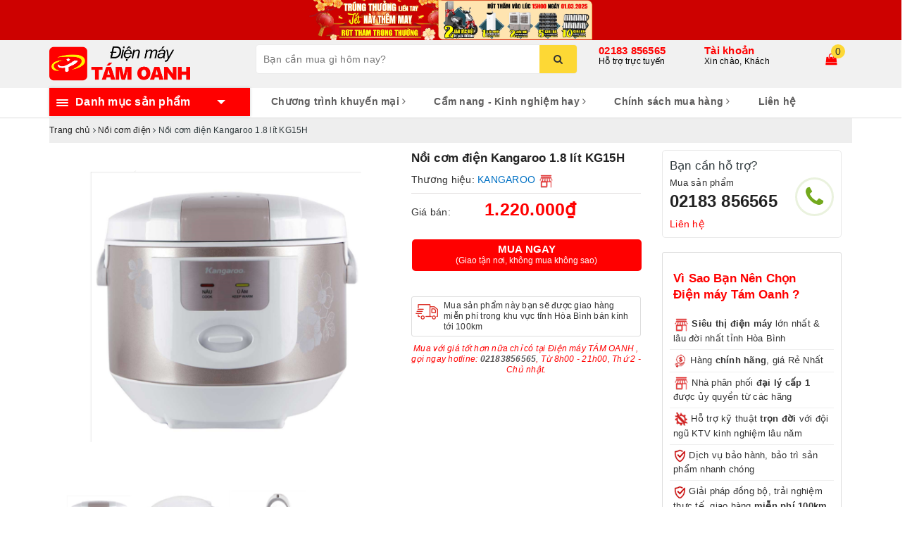

--- FILE ---
content_type: text/html; charset=utf-8
request_url: https://tamoanh.vn/noi-com-dien-kangaroo-1-8-lit-kg15h
body_size: 38564
content:
<!DOCTYPE html>
<html lang="vi">
	<head> 
 <meta name="google-site-verification" content="JX0zv43y9sJASB6d4UdOQxj8PGFi4DvumBGdvQCwqrM" /> 
 <meta name="google-site-verification" content="ZMx_D2ZzaQrL51yPVwiscQ74QhD4xL0P7_ZGbzWBAOw" />
		<meta charset="UTF-8" />
		<meta name="viewport" content="width=device-width, initial-scale=1, maximum-scale=1">			
		<title>
			Nồi cơm điện Kangaroo 1.8 lít KG15H
			
			
			 | Điện máy TÁM OANH			
		</title>		
		<!-- ================= Page description ================== -->
		
		<meta name="description" content="TH&#212;NG SỐ KỸ THUẬT # THUỘC T&#205;NH GI&#193; TRỊ 1 Xuất xứ Trung Quốc 2 Bảo h&#224;nh 12 th&#225;ng 3 Loại nồi Nồi cơm điện nắp g&#224;i 4 Dung t&#237;ch 1.8 l&#237;t 5 Số người ăn 4 - 6 người ( 1.6 - 2 l&#237;t) 6 Chất liệu l&#242;ng nồi Tr&#225;ng sứ cao cấp 7 Chức năng nấu Nấu cơm, H&#226;m n&#243;ng, Hấp 8 Điều khiển Cơ 9 C&#244;ng suất ti&#234;u thụ 700W 10 K&#237;ch thước 360 x 315 x 27">
		
		<!-- ================= Meta ================== -->
		<meta name="keywords" content="Nồi cơm điện Kangaroo 1.8 lít KG15H, Nồi cơm điện, kangaroo, Nồi chiên - Nồi điện các loại, Điện gia dụng, Nồi cơm cơ, CS_Dưới 5 Lít, Điện máy TÁM OANH, tamoanh.vn"/>		
		<link rel="canonical" href="https://tamoanh.vn/noi-com-dien-kangaroo-1-8-lit-kg15h"/>
		<meta name='revisit-after' content='1 days' />
		<meta name="robots" content="noodp,index,follow" />
		<!-- ================= Favicon ================== -->
		
		<link rel="icon" href="//bizweb.dktcdn.net/100/365/174/themes/736157/assets/favicon.png?1766327063970" type="image/x-icon" />
		
		
<meta property="og:type" content="product">
<meta property="og:title" content="Nồi cơm điện Kangaroo 1.8 lít KG15H">

<meta property="og:image" content="http://bizweb.dktcdn.net/thumb/grande/100/365/174/products/untitled-1-c8ee29fc-846f-4822-9e4c-01f3bfe36893.png?v=1673083905657">
<meta property="og:image:secure_url" content="https://bizweb.dktcdn.net/thumb/grande/100/365/174/products/untitled-1-c8ee29fc-846f-4822-9e4c-01f3bfe36893.png?v=1673083905657">

<meta property="og:image" content="http://bizweb.dktcdn.net/thumb/grande/100/365/174/products/25ec523e5f67ab63b25bf13027ab41.jpg?v=1673083907367">
<meta property="og:image:secure_url" content="https://bizweb.dktcdn.net/thumb/grande/100/365/174/products/25ec523e5f67ab63b25bf13027ab41.jpg?v=1673083907367">

<meta property="og:image" content="http://bizweb.dktcdn.net/thumb/grande/100/365/174/products/resize-349073-img4042.jpg?v=1673083907367">
<meta property="og:image:secure_url" content="https://bizweb.dktcdn.net/thumb/grande/100/365/174/products/resize-349073-img4042.jpg?v=1673083907367">

<meta property="og:price:amount" content="1.220.000">
<meta property="og:price:currency" content="VND">

	<meta property="og:description" content="THÔNG SỐ KỸ THUẬT # THUỘC TÍNH GIÁ TRỊ 1 Xuất xứ Trung Quốc 2 Bảo hành 12 tháng 3 Loại nồi Nồi cơm điện nắp gài 4 Dung tích 1.8 lít 5 Số người ăn 4 - 6 người ( 1.6 - 2 lít) 6 Chất liệu lòng nồi Tráng sứ cao cấp 7 Chức năng nấu Nấu cơm, Hâm nóng, Hấp 8 Điều khiển Cơ 9 Công suất tiêu thụ 700W 10 Kích thước 360 x 315 x 27">
	<meta property="og:url" content="https://tamoanh.vn/noi-com-dien-kangaroo-1-8-lit-kg15h">
	<meta property="og:site_name" content="Điện máy TÁM OANH">
		<link rel="stylesheet" href="https://maxcdn.bootstrapcdn.com/bootstrap/3.3.7/css/bootstrap.min.css" integrity="sha384-BVYiiSIFeK1dGmJRAkycuHAHRg32OmUcww7on3RYdg4Va+PmSTsz/K68vbdEjh4u" crossorigin="anonymous">
		
		<link rel="stylesheet" href="//maxcdn.bootstrapcdn.com/font-awesome/4.7.0/css/font-awesome.min.css">
		<!-- Build Main CSS -->								
		<link href="//bizweb.dktcdn.net/100/365/174/themes/736157/assets/base.scss.css?1766327063970" rel="stylesheet" type="text/css" media="all" />		
		<link href="//bizweb.dktcdn.net/100/365/174/themes/736157/assets/ant-paris.scss.css?1766327063970" rel="stylesheet" type="text/css" media="all" />

		<!-- Header JS -->	
		<script src="//bizweb.dktcdn.net/100/365/174/themes/736157/assets/jquery-2.2.3.min.js?1766327063970" type="text/javascript"></script> 
		<script src="//bizweb.dktcdn.net/100/365/174/themes/736157/assets/owl.carousel.min.js?1766327063970" type="text/javascript"></script>
		<!-- Bizweb javascript customer -->
		
		<!-- Bizweb conter for header -->
		<script>
	var Bizweb = Bizweb || {};
	Bizweb.store = 'dienmaytamoanh.mysapo.net';
	Bizweb.id = 365174;
	Bizweb.theme = {"id":736157,"name":"Ant Kitchen","role":"main"};
	Bizweb.template = 'product';
	if(!Bizweb.fbEventId)  Bizweb.fbEventId = 'xxxxxxxx-xxxx-4xxx-yxxx-xxxxxxxxxxxx'.replace(/[xy]/g, function (c) {
	var r = Math.random() * 16 | 0, v = c == 'x' ? r : (r & 0x3 | 0x8);
				return v.toString(16);
			});		
</script>
<script>
	(function () {
		function asyncLoad() {
			var urls = ["//newproductreviews.sapoapps.vn/assets/js/productreviews.min.js?store=dienmaytamoanh.mysapo.net","https://popup.sapoapps.vn/api/genscript/script?store=dienmaytamoanh.mysapo.net","https://google-shopping-v2.sapoapps.vn/api/conversion-tracker/global-tag/2261?store=dienmaytamoanh.mysapo.net","https://google-shopping-v2.sapoapps.vn/api/conversion-tracker/event-tag/2261?store=dienmaytamoanh.mysapo.net","//static.zotabox.com/a/b/ab385ad0e14d69683e3493a5eb3da55c/widgets.js?store=dienmaytamoanh.mysapo.net","https://sp.zalo.me/embed/bizweb/script?oaId=3344087174429366598&welcomeMessage=Rất vui khi được hỗ trợ bạn!&autoPopup=0&store=dienmaytamoanh.mysapo.net","https://aff.sapoapps.vn/api/proxy/scripttag.js?store=dienmaytamoanh.mysapo.net"];
			for (var i = 0; i < urls.length; i++) {
				var s = document.createElement('script');
				s.type = 'text/javascript';
				s.async = true;
				s.src = urls[i];
				var x = document.getElementsByTagName('script')[0];
				x.parentNode.insertBefore(s, x);
			}
		};
		window.attachEvent ? window.attachEvent('onload', asyncLoad) : window.addEventListener('load', asyncLoad, false);
	})();
</script>


<script>
	window.BizwebAnalytics = window.BizwebAnalytics || {};
	window.BizwebAnalytics.meta = window.BizwebAnalytics.meta || {};
	window.BizwebAnalytics.meta.currency = 'VND';
	window.BizwebAnalytics.tracking_url = '/s';

	var meta = {};
	
	meta.product = {"id": 16168237, "vendor": "KANGAROO", "name": "Nồi cơm điện Kangaroo 1.8 lít KG15H",
	"type": "Nồi cơm điện", "price": 1220000 };
	
	
	for (var attr in meta) {
	window.BizwebAnalytics.meta[attr] = meta[attr];
	}
</script>

	
		<script src="/dist/js/stats.min.js?v=96f2ff2"></script>
	



<script type="text/javascript">151323977</script>
<script>

	window.enabled_enhanced_ecommerce = false;

</script>

<script>

	try {
		
				gtag('event', 'view_item', {
					event_category: 'engagement',
					event_label: "Nồi cơm điện Kangaroo 1.8 lít KG15H"
				});
		
	} catch(e) { console.error('UA script error', e);}
	

</script>




<!--Facebook Pixel Code-->
<script>
	!function(f, b, e, v, n, t, s){
	if (f.fbq) return; n = f.fbq = function(){
	n.callMethod?
	n.callMethod.apply(n, arguments):n.queue.push(arguments)}; if (!f._fbq) f._fbq = n;
	n.push = n; n.loaded = !0; n.version = '2.0'; n.queue =[]; t = b.createElement(e); t.async = !0;
	t.src = v; s = b.getElementsByTagName(e)[0]; s.parentNode.insertBefore(t, s)}
	(window,
	document,'script','https://connect.facebook.net/en_US/fbevents.js');
	fbq('init', '529559887619802', {} , {'agent': 'plsapo'}); // Insert your pixel ID here.
	fbq('track', 'PageView',{},{ eventID: Bizweb.fbEventId });
	
	fbq('track', 'ViewContent', {
	content_ids: [16168237],
	content_name: '"Nồi cơm điện Kangaroo 1.8 lít KG15H"',
	content_type: 'product_group',
	value: '1220000',
	currency: window.BizwebAnalytics.meta.currency
	}, { eventID: Bizweb.fbEventId });
	
</script>
<noscript>
	<img height='1' width='1' style='display:none' src='https://www.facebook.com/tr?id=529559887619802&ev=PageView&noscript=1' />
</noscript>
<!--DO NOT MODIFY-->
<!--End Facebook Pixel Code-->



<script>
	var eventsListenerScript = document.createElement('script');
	eventsListenerScript.async = true;
	
	eventsListenerScript.src = "/dist/js/store_events_listener.min.js?v=1b795e9";
	
	document.getElementsByTagName('head')[0].appendChild(eventsListenerScript);
</script>





				
		<script>var ProductReviewsAppUtil=ProductReviewsAppUtil || {};ProductReviewsAppUtil.store={name: 'Điện máy TÁM OANH'};</script>
		<!-- Facebook Pixel Code -->
		<script>
		!function(f,b,e,v,n,t,s)
		{if(f.fbq)return;n=f.fbq=function(){n.callMethod?
		n.callMethod.apply(n,arguments):n.queue.push(arguments)};
		if(!f._fbq)f._fbq=n;n.push=n;n.loaded=!0;n.version='2.0';
		n.queue=[];t=b.createElement(e);t.async=!0;
		t.src=v;s=b.getElementsByTagName(e)[0];
		s.parentNode.insertBefore(t,s)}(window,document,'script',
		'https://connect.facebook.net/en_US/fbevents.js');
		 fbq('init', '529559887619802'); 
		fbq('track', 'PageView');
		</script>
		<noscript>
		 <img height="1" width="1" 
		src="https://www.facebook.com/tr?id=529559887619802&ev=PageView
		&noscript=1"/>
		</noscript>
		<!-- End Facebook Pixel Code -->
	<link href="//bizweb.dktcdn.net/100/365/174/themes/736157/assets/appbulk-product-statistics.css?1766327063970" rel="stylesheet" type="text/css" media="all" />
		
	
<link href="//bizweb.dktcdn.net/100/365/174/themes/736157/assets/appbulk-available-notice.css?1766327063970" rel="stylesheet" type="text/css" media="all" />
</head>
	<body >
		
		
	<!-- NỀN TẾT>	
		<style type="text/css">body{padding-bottom:20px}</style>

		<style type="text/css">body{padding-bottom:20px}</style>
		<img class="bg-prevent" style="top:0;left:0;" src="//bizweb.dktcdn.net/100/365/174/themes/736157/assets/banner_left.png?1766327063970">
		<img class="bg-prevent" style="top:0;right:0;"src="//bizweb.dktcdn.net/100/365/174/themes/736157/assets/banner_right.png?1766327063970">
		<img style="position:fixed;z-index:9999;bottom:20px;left:20px" src="//bizweb.dktcdn.net/100/365/174/themes/736157/assets/banner_header.png?1766327063970">
		
	<KẾT THÚC-->
	
		<div id="box-wrapper">
			
			<a href="/" style="width: 100%;display: block;background: #069beb;text-align: center;position: relative;">
    <span class="hidden-sm hidden-xs" style="position: absolute;left: 0;width: 50%;height: 100%;z-index: 0;background: #fd0"></span>
	<img src="//bizweb.dktcdn.net/100/365/174/themes/736157/assets/banner-ngang-re-vo-dich-25-7.jpg?1766327063970" alt="" class="hidden-sm hidden-xs" style="position: inherit;">
    <img src="//bizweb.dktcdn.net/100/365/174/themes/736157/assets/banner-ngang-re-vo-dich-22-7-mini.jpg?1766327063970" alt="" class="visible-sm visible-xs" style="margin: auto;max-width: 100%">
</a>
			<header class="header">
	<div class="top-header">
		<div class="container">
			<div class="row">
				<div class="col-md-3 col-sm-6 col-xs-5 col-100-h">
					<a href="/" class="logo-wrapper">					
						<img src="//bizweb.dktcdn.net/100/365/174/themes/736157/assets/logo.png?1766327063970" alt="logo Điện máy TÁM OANH" />					
					</a>
				</div>
				<div class="col-100-h col-sm-6 col-xs-7 hidden-lg hidden-md">
					<div class="hotline">
						
						<a href="tel:02183856565">02183 856565</a>
						
						<span>Hỗ trợ trực tuyến</span>
					</div>
				</div>
				<div class="col-md-5">
					<button type="button" class="navbar-toggle collapsed visible-sm visible-xs" id="trigger-mobile">
						<span class="sr-only">Toggle navigation</span>
						<span class="icon-bar"></span>
						<span class="icon-bar"></span>
						<span class="icon-bar"></span>
					</button>
					<div class="search-auto clearfix">
						<form class="input-group search-bar search_form" action="/search" method="get" role="search">		
							<input type="search" name="query" value="" placeholder="Bạn cần mua gì hôm nay?" class="input-group-field st-default-search-input search-text auto-search-ant" autocomplete="off">
							<span class="input-group-btn">
								<button class="btn icon-fallback-text">
									<i class="fa fa-search"></i>
								</button>
							</span>
						</form>
						
						<div id='search_suggestion'>
	<div id='search_top'>
		<div id="product_results"></div>
		<div id="article_results"></div>
	</div>
	<div id='search_bottom'>
		<a class='show_more' href='#'>Hiển thị tất cả kết quả cho "<span></span>"</a>
	</div>
</div>
<script>
	$(document).ready(function ($) {
	var settings = {
			searchArticle: "0",
			articleLimit: 10,
			productLimit: 10,
				showDescription: "0"
								   };
	var suggestionWrap = document.getElementById('search_suggestion');
	var searchTop = document.getElementById('search_top');
	var productResults = document.getElementById('product_results');
	var articleResults = document.getElementById('article_results');
	var searchBottom = document.getElementById('search_bottom');
	var isArray = function(a) {
		return Object.prototype.toString.call(a) === "[object Array]";
	}
	var createEle = function(desc) {
		if (!isArray(desc)) {
			return createEle.call(this, Array.prototype.slice.call(arguments));
		}
		var tag = desc[0];
		var attributes = desc[1];
		var el = document.createElement(tag);
		var start = 1;
		if (typeof attributes === "object" && attributes !== null && !isArray(attributes)) {
			for (var attr in attributes) {
				el[attr] = attributes[attr];
			}
			start = 2;
		}
		for (var i = start; i < desc.length; i++) {
			if (isArray(desc[i])) {
				el.appendChild(createEle(desc[i]));
			}
			else {
				el.appendChild(document.createTextNode(desc[i]));
			}
		}
		return el;
	}
	var loadResult = function(data, type) {
		if(type==='product')
		{
			productResults.innerHTML = '';
		}
		if(type==='article')
		{
			articleResults.innerHTML = '';
		}
		var articleLimit = parseInt(settings.articleLimit);
		var productLimit = parseInt(settings.productLimit);
		var showDescription = settings.showDescription;
		if(data.indexOf('<iframe') > -1) {
			data = data.substr(0, (data.indexOf('<iframe') - 1))
		}
		var dataJson = JSON.parse(data);
		if(dataJson.results !== undefined)
		{
			var resultList = [];
			searchTop.style.display = 'block';
			if(type === 'product') {
				productResults.innerHTML = ''
				productLimit = Math.min(dataJson.results.length, productLimit);
				for(var i = 0; i < productLimit; i++) {
					resultList[i] = dataJson.results[i];
				}
			}
			else {
				articleResults.innerHTML = '';
				articleLimit = Math.min(dataJson.results.length, articleLimit);
				for(var i = 0; i < articleLimit; i++) {
					resultList[i] = dataJson.results[i];
				}
			}
			var searchTitle = 'Sản phẩm gợi ý'
			if(type === 'article') {
				searchTitle = 'Bài viết';
			}
			var searchHeading = createEle(['h3', searchTitle]);
			var searchList = document.createElement('ul');
			for(var index = 0; index < resultList.length; index++) {
				var item = resultList[index];
				var priceDiv = '';
				var descriptionDiv = '';
				if(type == 'product') {
					if(item.price_contact) {
						priceDiv = ['div', {className: 'item_price'},
									['ins', item.price_contact]
								   ];
					}
					else {
						if(item.price_from) {
							priceDiv = ['div', {className: 'item_price'},
										['span', 'Từ '],
										['ins', item.price_from]
									   ];
						}
						else {
							priceDiv = ['div', {className: 'item_price'},
										['ins', parseFloat(item.price)  ? item.price : 'Liên hệ']
									   ];
						}
					}
					if(item.compare_at_price !== undefined) {
						priceDiv.push(['del', item.compare_at_price]);
					}
				}
				if(showDescription == '1') {
					descriptionDiv = ['div', {className: 'item_description'}, item.description]
				}
				var searchItem = createEle(
					['li',
					 ['a', {href: item.url, title: item.title},
					  ['div', {className: 'item_image'},
					   ['img', {src: item.thumbnail, alt: item.title}]
					  ],
					  ['div', {className: 'item_detail'},
					   ['div', {className: 'item_title'},
						['h4', item.title]
					   ],
					   priceDiv, descriptionDiv
					  ]
					 ]
					]
				)
				searchList.appendChild(searchItem);
			}
			if(type === 'product') {
				productResults.innerHTML = '';
				productResults.appendChild(searchHeading);
				productResults.appendChild(searchList);
			}
			else {
				articleResults.innerHTML = '';
				articleResults.appendChild(searchHeading);
				articleResults.appendChild(searchList);
			}
		}
		else
		{
			if(type !== 'product' && false)
			{
				searchTop.style.display = 'none'
			}
		}
	}
	var loadAjax = function(q) {
		if(settings.searchArticle === '1') {
			loadArticle(q);
		}
		loadProduct(q);
	}
	var loadProduct = function(q) {
		var xhttp = new XMLHttpRequest();
		xhttp.onreadystatechange = function() {
			if(this.readyState == 4 && this.status == 200) {
				loadResult(this.responseText, 'product')
			}
		}
		xhttp.open('GET', '/search?type=product&q=' + q + '&view=json', true);
		xhttp.send();
	}
	var loadArticle = function(q) {
		var xhttp = new XMLHttpRequest();
		xhttp.onreadystatechange = function() {
			if(this.readyState == 4 && this.status == 200) {
				loadResult(this.responseText, 'article')
			}
		}
		xhttp.open('GET', '/search?type=article&q=' + q + '&view=json', true);
		xhttp.send();
	}
	var searchForm = document.querySelectorAll('form[action="/search"]');
	var getPos = function(el) {
		for (var lx=0, ly=0; el != null; lx += el.offsetLeft, ly += el.offsetTop, el = el.offsetParent);
		return {x: lx,y: ly};
	}
	var initSuggestion = function(el) {

		var parentTop = el.offsetParent.offsetTop;
		var position = getPos(el);
		var searchInputHeight = el.offsetHeight;
		var searchInputWidth = el.offsetWidth;
		var searchInputX = position.x;
		var searchInputY = position.y;
		var suggestionPositionX = searchInputX;
		var suggestionPositionY = searchInputY + searchInputHeight;
		suggestionWrap.style.left = '0px';
		suggestionWrap.style.top = 40 + 'px';
		suggestionWrap.style.width = searchInputWidth + 'px';
	}
	window.__q__ = '';
	var loadAjax2 = function (q) {
		if(settings.searchArticle === '1') {
		}
		window.__q__ = q;
		return $.ajax({
			url: '/search?type=product&q=' + q + '&view=json',
			type:'GET'
		}).promise();
	};
	if(searchForm.length > 0) {
		for(var i = 0; i < searchForm.length; i++) {
			var form = searchForm[i];
			var searchInput = form.querySelector('.auto-search-ant');
			var keyup = Rx.Observable.fromEvent(searchInput, 'keyup')
			.map(function (e) {
				var __q = e.target.value;
				initSuggestion(e.target);
				if(__q === '' || __q === null) {
					suggestionWrap.style.display = 'none';
				}
				else{
					suggestionWrap.style.display = 'block';
					var showMore = searchBottom.getElementsByClassName('show_more')[0];
					showMore.setAttribute('href', '/search?q=' + __q);
					showMore.querySelector('span').innerHTML = __q;
				}
				return e.target.value;
			})
			.filter(function (text) {
				return text.length > 0;
			})
			.debounce(300  )
			.distinctUntilChanged();
			var searcher = keyup.flatMapLatest(loadAjax2);
			searcher.subscribe(
				function (data) {
					loadResult(data, 'product');
					if(settings.searchArticle === '1') {
						loadArticle(window.__q__);
					}
				},
				function (error) {

				});
		}
	}
	window.addEventListener('click', function() {
		suggestionWrap.style.display = 'none';
	});
	});

</script>
						
					</div>
					<div class="mobile-cart visible-sm visible-xs">
						<a href="javascript:void(0)" title="Giỏ hàng">
							<img src="//bizweb.dktcdn.net/100/365/174/themes/736157/assets/shopping-cart.svg?1766327063970" alt="Giỏ hàng" />
							<div class="cart-right">
								<span class="count_item_pr">0</span>
							</div>
						</a>
					</div>
				</div>
				<div class="col-md-4 hidden-sm hidden-xs">
					<div class="hotline">
						
						<a href="tel:02183856565">02183 856565</a>
						
						<span>Hỗ trợ trực tuyến</span>
					</div>
					<div class="index-account">
						<a href="/account">Tài khoản</a>
						<span>Xin chào, Khách</span>
						<ul>
							
							<li><a href="/account/login">Đăng nhập</a></li>
							<li><a href="/account/register">Đăng ký</a></li>
							
						</ul>
					</div>
					<div class="index-cart">
						<a href="javascript:void(0)"><i class="fa fa-shopping-bag"></i></a>
						<span class="cnt crl-bg count_item_pr">0</span>
					</div>
				</div>
			</div>
		</div>
	</div>
	<div class="main-navigation">
		<div class="container">
			<nav class="hidden-sm hidden-xs">
	<div class="col-md-3 no-padding">
		<div class="mainmenu mainmenu-other">
			<div class="line"><i></i><i></i><i></i></div>
			<span>Danh mục sản phẩm</span>
			<div class="nav-cate">
				<ul id="menu2017">
					
					
					
					
					
					
					<li class="dropdown menu-item-count">
						<h3>
							<img src="//bizweb.dktcdn.net/100/365/174/themes/736157/assets/index-cate-icon-1.png?1766327063970" alt="Tivi - Loa - Âm thanh" />
							<a href="/tivi-loa-am-thanh">Tivi - Loa - Âm thanh</a>
						</h3>
						<div class="subcate gd-menu">
							
							
							<aside>
								<strong>
									Tivi<a href="/tivi" class=""><b>Xem tất cả</b></a>
								</strong>
								
								
								<a href="/tivi-duoi-40-inch" class="">Tivi dưới 40 inch</a>
								
								<a href="/tivi-32-43-inch" class="">Tivi từ 40-45 inch</a>
								
								<a href="/tivi-tu-46-50-inch" class="">Tivi từ 46-50 inch</a>
								
								<a href="/tivi-50-55-inch" class="">Tivi từ 55-60 inch</a>
								
								<a href="/tivi-55-65-inch" class="">Tivi trên 60 inch</a>
								
							
							</aside>
							
							
							
							<aside>
								<strong>
									Loa - Âm thanh<a href="/loa-am-thanh" class=""><b>Xem tất cả</b></a>
								</strong>
								
								
								<a href="/am-ly" class="">Âm ly</a>
								
								<a href="/micro" class="">Micro</a>
								
								<a href="/dan-am-thanh" class="">Dàn âm thanh</a>
								
								<a href="/loa-karaoke" class="">Loa Karaoke</a>
								
								<a href="/loa-soundbar" class="">Loa Soundbar</a>
								
								<a href="/loa-bluetooth" class="">Loa Bluetooth</a>
								
								<a href="/loa-keo" class="">Loa Kéo</a>
								
								<a href="/phu-kien-micro" class="">Phụ kiện Âm thanh</a>
								
								<a href="/vang-va-day" class="">Vang và Đẩy</a>
								
							
							</aside>
							
							
						</div>
					</li>
					
					
					
					
					<li class="dropdown menu-item-count">
						<h3>
							<img src="//bizweb.dktcdn.net/100/365/174/themes/736157/assets/index-cate-icon-2.png?1766327063970" alt="Tủ lạnh - Tủ đông - Tủ mát" />
							<a href="/tu-lanh-tu-dong-tu-mat">Tủ lạnh - Tủ đông - Tủ mát</a>
						</h3>
						<div class="subcate gd-menu">
							
							
							<aside>
								<strong>
									Tủ lạnh<a href="/tu-lanh" class=""><b>Xem tất cả</b></a>
								</strong>
								
								
								<a href="/tu-lanh-1-canh" class="">Tủ lạnh 1 cánh</a>
								
								<a href="/tu-lanh-2-canh" class="">Tủ lạnh 2 cánh</a>
								
								<a href="/tu-lanh-3-canh" class="">Tủ lạnh 3 cánh</a>
								
								<a href="/tu-lanh-side-by-side-1" class="">Tủ lạnh side by side</a>
								
								<a href="/tu-lanh-multidoor" class="">Tủ lạnh nhiều cánh</a>
								
							
							</aside>
							
							
							
							<aside>
								<strong>
									Tủ đông<a href="/tu-dong" class=""><b>Xem tất cả</b></a>
								</strong>
								
								
								<a href="/tu-dong-1-cua" class="">Tủ đông 1 cửa</a>
								
								<a href="/tu-dong-2-cua" class="">Tủ đông 2 cửa</a>
								
								<a href="/tu-dong-3-cua" class="">Tủ đông 3 cửa</a>
								
								<a href="/tu-dong-cua-truoc" class="">Tủ đông cửa đứng</a>
								
							
							</aside>
							
							
							
							<aside>
								<strong>
									Tủ mát<a href="/tu-mat-1" class=""><b>Xem tất cả</b></a>
								</strong>
								
								
								<a href="/tu-mat-1-cua" class="">Tủ mát 1 cánh</a>
								
								<a href="/tu-mat-2-canh" class="">Tủ mát 2 cánh</a>
								
								<a href="/tu-mat-3-canh" class="">Tủ mát 3 cánh</a>
								
							
							</aside>
							
							
						</div>
					</li>
					
					
					
					
					<li class="dropdown menu-item-count">
						<h3>
							<img src="//bizweb.dktcdn.net/100/365/174/themes/736157/assets/index-cate-icon-3.png?1766327063970" alt="Điều hòa - Máy lọc không khí" />
							<a href="/dieu-hoa-may-loc-khong-khi">Điều hòa - Máy lọc không khí</a>
						</h3>
						<div class="subcate gd-menu">
							
							
							<aside>
								<strong>
									Điều hòa<a href="/dieu-hoa" class=""><b>Xem tất cả</b></a>
								</strong>
								
								
								<a href="/dieu-hoa-1-chieu" class="">Điều hòa 1 chiều</a>
								
								<a href="/dieu-hoa-2-chieu" class="">Điều hòa 2 chiều</a>
								
								<a href="/dieu-hoa-mini" class="">Điều hòa mini, di động</a>
								
								<a href="/dieu-hoa-treo-tuong" class="">Điều hòa treo tường</a>
								
								<a href="/dieu-hoa-tu" class="">Điều hòa tủ đứng</a>
								
								<a href="/dieu-hoa-am-tran" class="">Điều hòa âm trần</a>
								
							
							</aside>
							
							
							
							<aside>
								<strong>
									Máy lọc không khí<a href="/may-loc-khong-khi" class=""><b>Xem tất cả</b></a>
								</strong>
								
								
								<a href="/may-loc-khong-khi-1" class="">Máy lọc không khí</a>
								
								<a href="/may-hut-am" class="">Máy hút ẩm</a>
								
							
							</aside>
							
							
						</div>
					</li>
					
					
					
					
					<li class="dropdown menu-item-count">
						<h3>
							<img src="//bizweb.dktcdn.net/100/365/174/themes/736157/assets/index-cate-icon-4.png?1766327063970" alt="Máy giặt - Máy sấy quần áo" />
							<a href="/may-giat-may-say-quan-ao">Máy giặt - Máy sấy quần áo</a>
						</h3>
						<div class="subcate gd-menu">
							
							
							<aside>
								<strong>
									Máy giặt<a href="/may-giat" class=""><b>Xem tất cả</b></a>
								</strong>
								
								
								<a href="/may-giat-cua-ngang" class="">Máy giặt cửa ngang</a>
								
								<a href="/may-giat-cua-tren" class="">Máy giặt cửa trên</a>
								
								<a href="/may-giat-say" class="">Máy giặt sấy</a>
								
							
							</aside>
							
							
							
							<aside>
								<strong>
									Máy sấy quần áo<a href="/may-say-quan-ao" class=""><b>Xem tất cả</b></a>
								</strong>
								
								
								<a href="/may-say-quan-ao" class="">Máy sấy quần áo</a>
								
								<a href="/tu-say-quan-ao" class="">Tủ sấy quần áo</a>
								
								<a href="/thiet-bi-cham-soc-quan-ao" class="">Tủ chăm sóc quần áo thông minh</a>
								
							
							</aside>
							
							
						</div>
					</li>
					
					
					
					
					<li class="menu-item-count">
						<h3><img src="//bizweb.dktcdn.net/100/365/174/themes/736157/assets/index-cate-icon-5.png?1766327063970" alt="Xe điện Yadea" /><a href="/xe-dien-yadea">Xe điện Yadea</a></h3>
					</li>
					
					
					
					
					<li class="dropdown menu-item-count">
						<h3>
							<img src="//bizweb.dktcdn.net/100/365/174/themes/736157/assets/index-cate-icon-6.png?1766327063970" alt="Quạt - Quạt làm mát không khí" />
							<a href="/quat-quat-lam-mat-khong-khi">Quạt - Quạt làm mát không khí</a>
						</h3>
						<div class="subcate gd-menu">
							
							
							<aside>
								<a href="/quat-lam-mat-khong-khi" class="">Quạt làm mát không khí</a>
							</aside>
							
							
							
							<aside>
								<a href="/quat-dien" class="">Quạt điện các loại</a>
							</aside>
							
							
							
							<aside>
								<a href="/quat-sac-tich-dien" class="">Quạt tích điện</a>
							</aside>
							
							
						</div>
					</li>
					
					
					
					
					<li class="dropdown menu-item-count">
						<h3>
							<img src="//bizweb.dktcdn.net/100/365/174/themes/736157/assets/index-cate-icon-7.png?1766327063970" alt="Máy lọc nước  - Bình nóng lạnh" />
							<a href="/may-loc-nuoc-may-nuoc-nong">Máy lọc nước  - Bình nóng lạnh</a>
						</h3>
						<div class="subcate gd-menu">
							
							
							<aside>
								<a href="/may-loc-nuoc" class="">Máy lọc nước các loại</a>
							</aside>
							
							
							
							<aside>
								<a href="/cay-nuoc-nong-lanh" class="">Cây nước nóng lạnh các loại</a>
							</aside>
							
							
							
							<aside>
								<a href="/binh-nong-lanh" class="">Bình nóng lạnh</a>
							</aside>
							
							
							
							<aside>
								<a href="/linh-kien-may-loc-nuoc" class="">Linh kiện máy lọc nước</a>
							</aside>
							
							
						</div>
					</li>
					
					
					
					
					<li class="dropdown menu-item-count">
						<h3>
							<img src="//bizweb.dktcdn.net/100/365/174/themes/736157/assets/index-cate-icon-8.png?1766327063970" alt="Điện gia dụng" />
							<a href="/dien-gia-dung">Điện gia dụng</a>
						</h3>
						<div class="subcate gd-menu">
							
							
							<aside>
								<strong>
									Thiết bị nhà bếp<a href="/thiet-bi-nha-bep" class=""><b>Xem tất cả</b></a>
								</strong>
								
								
								<a href="/may-hut-khoi-khu-mui" class="">Máy hút mùi</a>
								
								<a href="/bep-cac-loai" class="">Bếp từ, bếp điện các loại</a>
								
								<a href="/may-say-chen-bat" class="">Máy rửa bát, máy sấy bát</a>
								
								<a href="/lo-vi-song-lo-nuong" class="">Lò vi sóng, lò nướng, bếp nướng</a>
								
								<a href="/noi-dien-cac-loai" class="">Nồi điện, nồi chiên các loại</a>
								
								<a href="/binh-thuy-dien" class="">Bình thủy, ấm đun nước các loại</a>
								
								<a href="/may-che-bien-thuc-pham" class="">Máy chế biến thực phẩm</a>
								
							
							</aside>
							
							
							
							<aside>
								<strong>
									Máy xay các loại<a href="/may-xay-cac-loai" class=""><b>Xem tất cả</b></a>
								</strong>
								
								
								<a href="/may-xay-sinh-to" class="">Máy xay sinh tố</a>
								
								<a href="/may-xay-cam-tay" class="">Máy xay cầm tay</a>
								
								<a href="/may-xay-thit" class="">Máy xay thịt</a>
								
							
							</aside>
							
							
							
							<aside>
								<strong>
									Máy ép trái cây<a href="/may-ep-trai-cay" class=""><b>Xem tất cả</b></a>
								</strong>
								
								
								<a href="/may-ep-cham" class="">Máy ép chậm</a>
								
								<a href="/may-ep-thong-thuong" class="">Máy ép nhanh</a>
								
								<a href="/may-vat-cam" class="">Máy vắt cam</a>
								
							
							</aside>
							
							
							
							<aside>
								<strong>
									Các sản phẩm khác<a href="/cac-san-pham-khac" class=""><b>Xem tất cả</b></a>
								</strong>
								
								
								<a href="/thiet-bi-gia-dung-khac" class="">Máy sấy tóc</a>
								
								<a href="/may-hut-bui" class="">Máy hút bụi</a>
								
								<a href="/cac-loai-ban-la" class="">Bàn là các loại</a>
								
								<a href="/den-de-ban" class="">Đèn led để bàn</a>
								
								<a href="/may-suoi-quat-suoi" class="">Máy sưởi, quạt sưởi, đèn sưởi</a>
								
							
							</aside>
							
							
						</div>
					</li>
					
					
					
					
					<li class="dropdown menu-item-count">
						<h3>
							<img src="//bizweb.dktcdn.net/100/365/174/themes/736157/assets/index-cate-icon-9.png?1766327063970" alt="Đồ dùng gia đình" />
							<a href="/do-dung-gia-dinh">Đồ dùng gia đình</a>
						</h3>
						<div class="subcate gd-menu">
							
							
							<aside>
								<strong>
									Dụng cụ nhà bếp<a href="/dung-cu-nha-bep" class=""><b>Xem tất cả</b></a>
								</strong>
								
								
								<a href="/bo-noi-chao-nau-an" class="">Nồi - Bộ nồi</a>
								
								<a href="/chao-cac-loai" class="">Chảo các loại</a>
								
							
							</aside>
							
							
							
							<aside>
								<strong>
									Đồ dùng phòng ăn<a href="/do-dung-phong-an" class=""><b>Xem tất cả</b></a>
								</strong>
								
								
								<a href="/binh-nuoc-binh-giu-nhiet" class="">Bình nước, bình giữ nhiệt</a>
								
							
							</aside>
							
							
							
							<aside>
								<strong>
									Vệ sinh nhà cửa<a href="/ve-sinh-nha-cua" class=""><b>Xem tất cả</b></a>
								</strong>
								
								
								<a href="/bo-lau-nha" class="">Chổi lau nhà</a>
								
							
							</aside>
							
							
						</div>
					</li>
					
					
					
					
					<li class="dropdown menu-item-count">
						<h3>
							<img src="//bizweb.dktcdn.net/100/365/174/themes/736157/assets/index-cate-icon-10.png?1766327063970" alt="Thiết bị chăm sóc sức khỏe" />
							<a href="/thiet-bi-cham-soc-suc-khoe">Thiết bị chăm sóc sức khỏe</a>
						</h3>
						<div class="subcate gd-menu">
							
							
							<aside>
								<a href="/ghe-massage" class="">Ghế Massage</a>
							</aside>
							
							
							
							<aside>
								<a href="/may-chay-bo" class="">Máy chạy bộ</a>
							</aside>
							
							
							
							<aside>
								<a href="/thiet-bi-khac" class="">Thiết bị khác</a>
							</aside>
							
							
						</div>
					</li>
					
					
					
					
					<li class="dropdown menu-item-count">
						<h3>
							<img src="//bizweb.dktcdn.net/100/365/174/themes/736157/assets/index-cate-icon-11.png?1766327063970" alt="Dịch vụ hữu ích" />
							<a href="/ve-sinh-dieu-hoa-may-giat-quat">Dịch vụ hữu ích</a>
						</h3>
						<div class="subcate gd-menu">
							
							
							<aside>
								<a href="/ve-sinh-dieu-hoa-may-giat-quat" class="">Vệ sinh bình nóng lạnh</a>
							</aside>
							
							
							
							<aside>
								<a href="/ve-sinh-dieu-hoa-may-giat-quat" class="">Vệ sinh quạt đứng/treo/trần</a>
							</aside>
							
							
							
							<aside>
								<a href="/ve-sinh-dieu-hoa-may-giat-quat" class="">Vệ sinh máy giặt lồng ngang</a>
							</aside>
							
							
							
							<aside>
								<a href="/ve-sinh-dieu-hoa-may-giat-quat" class="">Vệ sinh máy giặt lồng đứng</a>
							</aside>
							
							
							
							<aside>
								<a href="/ve-sinh-dieu-hoa-may-giat-quat" class="">Vệ sinh quạt làm mát không khí</a>
							</aside>
							
							
							
							<aside>
								<a href="/ve-sinh-dieu-hoa-may-giat-quat" class="">Vệ sinh điều hoà treo tường</a>
							</aside>
							
							
							
							<aside>
								<a href="/ve-sinh-dieu-hoa-may-giat-quat" class="">Vệ sinh điều hoà âm trần/tủ đứng/áp trần</a>
							</aside>
							
							
						</div>
					</li>
					
					
					
					
					<li class="dropdown menu-item-count">
						<h3>
							<img src="//bizweb.dktcdn.net/100/365/174/themes/736157/assets/index-cate-icon-12.png?1766327063970" alt="Hàng trưng bày" />
							<a href="/hang-trung-bay">Hàng trưng bày</a>
						</h3>
						<div class="subcate gd-menu">
							
							
							<aside>
								<strong>
									Hàng trưng bày<a href="/hang-trung-bay" class=""><b>Xem tất cả</b></a>
								</strong>
								
								
								<a href="/hang-trung-bay" class="">Hàng trưng bày</a>
								
							
							</aside>
							
							
						</div>
					</li>
					
					
				</ul>
			</div>
		</div>
	</div>
	<div class="col-md-9 no-padding">
		<ul id="nav" class="nav">
			
			
			
			
			
			
			<li class="nav-item ">
				<a href="/tin-khuyen-mai" class="nav-link">Chương trình khuyến mại <i class="fa fa-angle-right" data-toggle="dropdown"></i></a>			
							
				<ul class="dropdown-menu">
					

				</ul>
				
			</li>
			
			
			
			
			
			
			
			<li class="nav-item ">
				<a href="/kinh-nghiem-mua-sa" class="nav-link">Cẩm nang - Kinh nghiệm hay <i class="fa fa-angle-right" data-toggle="dropdown"></i></a>			
							
				<ul class="dropdown-menu">
					
					
					<li class="nav-item-lv2">
						<a class="nav-link" href="/kinh-nghiem-mua-sa">Kinh nghiệm mua sắm</a>
					</li>
					
					
					
					<li class="nav-item-lv2">
						<a class="nav-link" href="/am-thuc">Cẩm nang vào bếp</a>
					</li>
					
					
					
					<li class="nav-item-lv2">
						<a class="nav-link" href="/meo-vat-cuoc-song">Mẹo vặt cuộc sống</a>
					</li>
					
					

				</ul>
				
			</li>
			
			
			
			
			
			
			
			<li class="nav-item ">
				<a href="/chinh-sach" class="nav-link">Chính sách mua hàng <i class="fa fa-angle-right" data-toggle="dropdown"></i></a>			
							
				<ul class="dropdown-menu">
					
					
					<li class="nav-item-lv2">
						<a class="nav-link" href="/dieu-khoan">Điều khoản sử dụng</a>
					</li>
					
					
					
					<li class="nav-item-lv2">
						<a class="nav-link" href="/phuong-cham-ban-hang">Phương châm bán hàng</a>
					</li>
					
					
					
					<li class="nav-item-lv2">
						<a class="nav-link" href="/chinh-sach-bao-mat">Chính sách bảo mật</a>
					</li>
					
					
					
					<li class="nav-item-lv2">
						<a class="nav-link" href="/thoa-thuan-nguoi-dung">Thỏa thuận người dùng</a>
					</li>
					
					
					
					<li class="nav-item-lv2">
						<a class="nav-link" href="/chinh-sach-xu-ly-du-lieu-ca-nhan">Chính sách xử lý dữ liệu cá nhân</a>
					</li>
					
					
					
					<li class="nav-item-lv2">
						<a class="nav-link" href="/chinh-sach-van-chuyen">Chính sách vận chuyển</a>
					</li>
					
					
					
					<li class="nav-item-lv2">
						<a class="nav-link" href="/chinh-sach-doi-tra-hang">Chính sách bảo hành, đổi, trả hàng</a>
					</li>
					
					
					
					<li class="nav-item-lv2">
						<a class="nav-link" href="/chinh-sach-hoan-tien">Chính sách hoàn tiền</a>
					</li>
					
					

				</ul>
				
			</li>
			
			
			
			
			
			
			
			<li class="nav-item "><a class="nav-link" href="/lien-he">Liên hệ</a></li>
			
			
		</ul>
	</div>
</nav>
<script>
	if ($(window).width() > 1100){
		
		
		var menu_limit = "10";
		if (isNaN(menu_limit)){
			menu_limit = 10;
		} else {
			menu_limit = 9;
		}
	}else{
		
		
		var menu_limit = "8";
		if (isNaN(menu_limit)){
			menu_limit = 8;
		} else {
			menu_limit = 7;
		}
	}
	var sidebar_length = $('.menu-item-count').length;
	if (sidebar_length > (menu_limit + 1) ){
		$('.nav-cate:not(.site-nav-mobile) > ul').each(function(){
			$('.menu-item-count',this).eq(menu_limit).nextAll().hide().addClass('toggleable');
			$(this).append('<li class="more"><h3><a><label>Xem thêm ... </label></a></h3></li>');
		});
		$('.nav-cate > ul').on('click','.more', function(){
			if($(this).hasClass('less')){
				$(this).html('<h3><a><label>Xem thêm ...</label></a></h3>').removeClass('less');
			} else {
				$(this).html('<h3><a><label>Thu gọn ... </label></a></h3>').addClass('less');;
			}
			$(this).siblings('li.toggleable').slideToggle({
				complete: function () {
					var divHeight = $('#menu2017').height(); 
					$('.subcate.gd-menu').css('min-height', divHeight+'px');
				}
			});
		});
	}
</script>
		</div>
	</div>
	<!-- Global site tag (gtag.js) - Google Analytics -->
<script async src="https://www.googletagmanager.com/gtag/js?id=UA-151323977-1"></script>
<script>
  window.dataLayer = window.dataLayer || [];
  function gtag(){dataLayer.push(arguments);}
  gtag('js', new Date());

  gtag('config', 'UA-151323977-1');
</script>

</header>
			<!-- 
<div class="container.cdp_wrap_banner_scroll">
	<div class="nk-banner-scroll-home-left">
		<a href="">
			<img class="bg-prevent" style="top:30;left:0;" src="//bizweb.dktcdn.net/100/365/174/themes/736157/assets/side_left.png?1766327063970" width="100" height="300" border="0" alt="" title="">
		</a>
	</div>
	<div class=".nk-banner-scroll-home-right">
		<a href="">
			<img class="bg-prevent" style="top:30;right:0;" src="//bizweb.dktcdn.net/100/365/174/themes/736157/assets/side_right.png?1766327063970" width="100" height="300" border="0" alt="" title="">
		</a>
	</div>
</div>
-->
		
			


	 
		 
	 


<script>
	 $( document ).ready(function() {
		 setTimeout(fix_variants, 1000); });
	 function fix_variants(){ 
		 
			 
		 
	 }
	 jQuery('.single-option-selector').trigger('change');
	 var currentProduct = {"id":16168237,"name":"Nồi cơm điện Kangaroo 1.8 lít KG15H","alias":"noi-com-dien-kangaroo-1-8-lit-kg15h","vendor":"KANGAROO","type":"Nồi cơm điện","content":"<h4><span style=\"font-size:14px;\"><span style=\"color:#c0392b;\"><strong>THÔNG SỐ KỸ THUẬT</strong></span></span></h4>\n<table>\n<thead>\n<tr>\n\t<th>\n\t<p><span style=\"font-size:14px;\">#</span></p></th>\n\t<th>\n\t<p><span style=\"font-size:14px;\">THUỘC TÍNH</span></p></th>\n\t<th>\n\t<p><span style=\"font-size:14px;\">GIÁ TRỊ</span></p></th>\n</tr>\n</thead>\n<tbody>\n<tr>\n\t<th scope=\"row\">\n\t<p><span style=\"font-size:14px;\">1</span></p></th>\n\t<td>\n\t<p><span style=\"font-size:14px;\">Xuất xứ</span></p></td>\n\t<td>\n\t<p><span style=\"font-size:14px;\">Trung Quốc</span></p></td>\n</tr>\n<tr>\n\t<th scope=\"row\">\n\t<p><span style=\"font-size:14px;\">2</span></p></th>\n\t<td>\n\t<p><span style=\"font-size:14px;\">Bảo hành</span></p></td>\n\t<td>\n\t<p><span style=\"font-size:14px;\">12 tháng</span></p></td>\n</tr>\n<tr>\n\t<th scope=\"row\">\n\t<p><span style=\"font-size:14px;\">3</span></p></th>\n\t<td>\n\t<p><span style=\"font-size:14px;\">Loại nồi</span></p></td>\n\t<td>\n\t<p><span style=\"font-size:14px;\">Nồi cơm điện nắp gài</span></p></td>\n</tr>\n<tr>\n\t<th scope=\"row\">\n\t<p><span style=\"font-size:14px;\">4</span></p></th>\n\t<td>\n\t<p><span style=\"font-size:14px;\">Dung tích</span></p></td>\n\t<td>\n\t<p><span style=\"font-size:14px;\">1.8 lít</span></p></td>\n</tr>\n<tr>\n\t<th scope=\"row\">\n\t<p><span style=\"font-size:14px;\">5</span></p></th>\n\t<td>\n\t<p><span style=\"font-size:14px;\">Số người ăn</span></p></td>\n\t<td>\n\t<p><span style=\"font-size:14px;\">4 - 6 người ( 1.6 - 2 lít)</span></p></td>\n</tr>\n<tr>\n\t<th scope=\"row\">\n\t<p><span style=\"font-size:14px;\">6</span></p></th>\n\t<td>\n\t<p><span style=\"font-size:14px;\">Chất liệu lòng nồi</span></p></td>\n\t<td>\n\t<p><span style=\"font-size:14px;\">Tráng sứ cao cấp</span></p></td>\n</tr>\n<tr>\n\t<th scope=\"row\">\n\t<p><span style=\"font-size:14px;\">7</span></p></th>\n\t<td>\n\t<p><span style=\"font-size:14px;\">Chức năng nấu</span></p></td>\n\t<td>\n\t<p><span style=\"font-size:14px;\">Nấu cơm, Hâm nóng, Hấp</span></p></td>\n</tr>\n<tr>\n\t<th scope=\"row\">\n\t<p><span style=\"font-size:14px;\">8</span></p></th>\n\t<td>\n\t<p><span style=\"font-size:14px;\">Điều khiển</span></p></td>\n\t<td>\n\t<p><span style=\"font-size:14px;\">Cơ</span></p></td>\n</tr>\n<tr>\n\t<th scope=\"row\">\n\t<p><span style=\"font-size:14px;\">9</span></p></th>\n\t<td>\n\t<p><span style=\"font-size:14px;\">Công suất tiêu thụ</span></p></td>\n\t<td>\n\t<p><span style=\"font-size:14px;\">700W</span></p></td>\n</tr>\n<tr>\n\t<th scope=\"row\">\n\t<p><span style=\"font-size:14px;\">10</span></p></th>\n\t<td>\n\t<p><span style=\"font-size:14px;\">Kích thước</span></p></td>\n\t<td>\n\t<p><span style=\"font-size:14px;\">360 x 315 x 270 (mm)</span></p></td>\n</tr>\n<tr>\n\t<th scope=\"row\">\n\t<p><span style=\"font-size:14px;\">11</span></p></th>\n\t<td>\n\t<p><span style=\"font-size:14px;\">Trọng lượng</span></p></td>\n\t<td>\n\t<p><span style=\"font-size:14px;\">3.8 Kg</span></p></td>\n</tr>\n</tbody></table>\n<p><span style=\"font-size:14px;\"><font color=\"#c0392b\"><b>MÔ TẢ SẢN PHẨM</b></font></span></p>\n<h2><span style=\"font-size:14px;\"><strong>Nồi cơm điện Kangaroo 1.8L KG15H</strong></span></h2>\n<h3><span style=\"font-size:14px;\"><strong>Thiết kế hiện đại, màu sắc trang nhã</strong></span></h3>\n<p><span style=\"font-size:14px;\">Nồi cơm điện Kangaroo 1.8L KG15H&nbsp;sở hữu kiểu dáng nhỏ gọn nên không chiếm nhiều không gian diện tích, tông màu trang nhã tạo điểm nhấn nổi bật cho không gian sử dụng. Sản phẩm phù hợp với nhiều không gian bếp khác nhau mang đến sự đẳng cấp, tiện nghi cho mọi không gian bếp.</span></p>\n<p><span style=\"font-size:14px;\"><img alt=\"Thiết kế-Nồi cơm điện Kangaroo 1.8L KG15H\" src=\"https://hc.com.vn/i/ecommerce/media/ckeditor_2774471.jpg\" /></span></p>\n<h3><span style=\"font-size:14px;\"><strong>Dung tích 1.8 lít</strong></span></h3>\n<p><span style=\"font-size:14px;\">Nồi cơm điện&nbsp;Kangaroo có dung tích 1.8 lít đáp ứng nhu cầu của đại đa số người tiêu dùng, phù hợp cho các bữa ăn gia đình hàng ngày có từ 4 – 6 thành viên. Với công suất mạnh mẽ lên đến 700W giúp cơm được nấu nhanh hơn mà vẫn đảm bảo độ dẻo thơm và tròn vị.</span></p>\n<p><span style=\"font-size:14px;\"><img alt=\"Dung tích 1.8 lít-Nồi cơm điện Kangaroo 1.8L KG15H\" src=\"https://hc.com.vn/i/ecommerce/media/ckeditor_2774262.jpg\" /></span></p>\n<h3><span style=\"font-size:14px;\"><strong>Lòng nồi tráng sứ cao cấp</strong></span></h3>\n<p><span style=\"font-size:14px;\">Lòng&nbsp;nồi cơm&nbsp;KG15H được tráng sứ cao cấp. Với chất liệu dày, bền giúp cơm được nấu ngon hơn và người dùng có thể dễ dàng vệ sinh lau chùi sau mỗi lần sử dụng.</span></p>\n<p><span style=\"font-size:14px;\"><img alt=\"cơm ngon-Nồi cơm điện Kangaroo 1.8L KG15H\" src=\"https://hc.com.vn/i/ecommerce/media/ckeditor_2774472.jpg\" /></span></p>\n<h3><span style=\"font-size:14px;\"><strong>Dễ dàng sử dụng</strong></span></h3>\n<p><span style=\"font-size:14px;\">Nồi cơm điện KG15H được thiết kế thao tác bấm là chế độ nấu (Cook) và chế làm ấm (Warm). Khi cơm chín, nồi cơm sẽ chuyển từ chế độ Cook sang chế độ Warm giúp cơm chín ngon hơn. Nút bấm được thiết kế đơn giản, dễ hiểu giúp người dùng có thể sử dụng một cách dễ dàng.</span></p>\n<p><span style=\"font-size:14px;\"><img alt=\"Dễ dàng sử dụng-Nồi cơm điện Kangaroo 1.8L KG15H\" src=\"https://hc.com.vn/i/ecommerce/media/ckeditor_2774474.jpg\" /></span></p>\n<h3><span style=\"font-size:14px;\"><strong>Quai xách tiện lợi</strong></span></h3>\n<p><span style=\"font-size:14px;\">Nồi cơm KG15H sở hữu quai xách tiện lợi giúp người dùng có thể dễ dàng di chuyển nồi đến nhiều vị trí khác nhau mà không tốn quá nhiều công sức.</span></p>\n<p><span style=\"font-size:14px;\">Nồi cơm điện Kangaroo 1.8L KG15H có thiết kế nhỏ gọn, mang lại nhiều tiện ích cho người dùng, giúp người nội trợ tiết kiệm được nhiều thời gian, an toàn khi sử dụng và phù hợp với mọi gia đình.</span></p>","summary":null,"template_layout":"product","available":true,"tags":["Nồi cơm cơ","CS_Dưới 5 Lít"],"price":1220000.0000,"price_min":1220000.0000,"price_max":1220000.0000,"price_varies":false,"compare_at_price":1168200.0000,"compare_at_price_min":1168200.0000,"compare_at_price_max":1168200.0000,"compare_at_price_varies":false,"variants":[{"id":75960269,"barcode":null,"sku":"4257","unit":null,"title":"Default Title","options":["Default Title"],"option1":"Default Title","option2":null,"option3":null,"available":true,"taxable":true,"price":1220000.0000,"compare_at_price":1168200.0000,"inventory_management":"bizweb","inventory_policy":"deny","inventory_quantity":13,"weight_unit":"kg","weight":3000,"requires_shipping":true,"image":{"src":"https://bizweb.dktcdn.net/100/365/174/products/untitled-1-c8ee29fc-846f-4822-9e4c-01f3bfe36893.png?v=1673083905657"}}],"featured_image":{"src":"https://bizweb.dktcdn.net/100/365/174/products/untitled-1-c8ee29fc-846f-4822-9e4c-01f3bfe36893.png?v=1673083905657"},"images":[{"src":"https://bizweb.dktcdn.net/100/365/174/products/untitled-1-c8ee29fc-846f-4822-9e4c-01f3bfe36893.png?v=1673083905657"},{"src":"https://bizweb.dktcdn.net/100/365/174/products/25ec523e5f67ab63b25bf13027ab41.jpg?v=1673083907367"},{"src":"https://bizweb.dktcdn.net/100/365/174/products/resize-349073-img4042.jpg?v=1673083907367"}],"options":["Title"],"created_on":"2019-10-30T20:40:27","modified_on":"2023-10-13T16:29:56","published_on":"2022-11-20T10:26:00"};
</script>
 









<section class="bread-crumb">
	<div class="container">
		<div class="row">
			<div class="col-xs-12">
				<ul class="breadcrumb" itemscope itemtype="http://data-vocabulary.org/Breadcrumb">					
					<li class="home">
						<a itemprop="url" href="/" title="Trang chủ"><span itemprop="title">Trang chủ</span></a>						
						<span><i class="fa fa-angle-right"></i></span>
					</li>
					
					
					<li>
						<a itemprop="url" href="/noi-com-dien" title="Nồi cơm điện"><span itemprop="title">Nồi cơm điện</span></a>						
						<span><i class="fa fa-angle-right"></i></span>
					</li>
					
					<li ><strong><span itemprop="title">Nồi cơm điện Kangaroo 1.8 lít KG15H</span></strong><li>
					
				</ul>
			</div>
		</div>
	</div>
</section>

<script src='https://cdnjs.cloudflare.com/ajax/libs/jquery-cookie/1.4.1/jquery.cookie.min.js' type='text/javascript'></script>



<section class="product" itemscope itemtype="http://schema.org/Product">	
	<meta itemprop="url" content="//tamoanh.vn/noi-com-dien-kangaroo-1-8-lit-kg15h">
	<meta itemprop="image" content="//bizweb.dktcdn.net/thumb/grande/100/365/174/products/untitled-1-c8ee29fc-846f-4822-9e4c-01f3bfe36893.png?v=1673083905657">
	<meta itemprop="description" content="THÔNG SỐ KỸ THUẬT



	
	#
	
	THUỘC TÍNH
	
	GIÁ TRỊ




	
	1
	
	Xuất xứ
	
	Trung Quốc


	
	2
	
	Bảo hành
	
	12 tháng


	
	3
	
	Loại nồi
	
	Nồi cơm điện nắp gài


	
	4
	
	Dung tích
	
	1.8 lít


	
	5
	
	Số người ăn
	
	4 - 6 người ( 1.6 - 2 lít)


	
	6
	
	Chất liệu lòng nồi
	
	Tráng sứ cao cấp


	
	7...">
	<meta itemprop="name" content="Nồi cơm điện Kangaroo 1.8 lít KG15H">
	<div class="row detail-style">
		<div class="container">
			<div class="details-product clearfix">
				<div class="col-lg-9 col-md-9 col-xs-12">
					<div class="row ">
						<div class="col-xs-12 col-sm-12 col-md-7">
								
								
									
								
									
								
							
							

							<div id="product" class="relative product-image-block ">
								<!--
										
									
										
									-->
									<!-- Tiết kiệm Sinh NHẬT -->		
							
										<span class="sale-price">
											<img src="//bizweb.dktcdn.net/100/365/174/themes/736157/assets/sale_sn.png?1766327063970" width="100%" height="100%"> 
										</span>
								
								<div class="large-image" >
									
									
									
									<a href="//bizweb.dktcdn.net/thumb/1024x1024/100/365/174/products/untitled-1-c8ee29fc-846f-4822-9e4c-01f3bfe36893.png?v=1673083905657" data-rel="prettyPhoto[product-gallery]" class="large_image_url">
										<img id="zoom_01" src="//bizweb.dktcdn.net/thumb/1024x1024/100/365/174/products/untitled-1-c8ee29fc-846f-4822-9e4c-01f3bfe36893.png?v=1673083905657" alt="Nồi cơm điện Kangaroo 1.8 lít KG15H" class="img-responsive center-block">
									</a>

									<div class="hidden">
										
										
										
										
										
										<div class="item">
											<a href="https://bizweb.dktcdn.net/100/365/174/products/25ec523e5f67ab63b25bf13027ab41.jpg?v=1673083907367" data-image="https://bizweb.dktcdn.net/100/365/174/products/25ec523e5f67ab63b25bf13027ab41.jpg?v=1673083907367" data-zoom-image="https://bizweb.dktcdn.net/100/365/174/products/25ec523e5f67ab63b25bf13027ab41.jpg?v=1673083907367" data-rel="prettyPhoto[product-gallery]">										
											</a>
										</div>	
										
										
										
										
										
										<div class="item">
											<a href="https://bizweb.dktcdn.net/100/365/174/products/resize-349073-img4042.jpg?v=1673083907367" data-image="https://bizweb.dktcdn.net/100/365/174/products/resize-349073-img4042.jpg?v=1673083907367" data-zoom-image="https://bizweb.dktcdn.net/100/365/174/products/resize-349073-img4042.jpg?v=1673083907367" data-rel="prettyPhoto[product-gallery]">										
											</a>
										</div>	
										
									</div>
									
									
							
								</div>

								
								
								<div id="gallery_01" class="owl-carousel owl-theme thumbnail-product abc a2">
									
									<div class="item">
										<a data-image="//bizweb.dktcdn.net/thumb/1024x1024/100/365/174/products/untitled-1-c8ee29fc-846f-4822-9e4c-01f3bfe36893.png?v=1673083905657" data-zoom-image="//bizweb.dktcdn.net/thumb/grande/100/365/174/products/untitled-1-c8ee29fc-846f-4822-9e4c-01f3bfe36893.png?v=1673083905657"><img data-image="//bizweb.dktcdn.net/thumb/1024x1024/100/365/174/products/untitled-1-c8ee29fc-846f-4822-9e4c-01f3bfe36893.png?v=1673083905657" src="//bizweb.dktcdn.net/thumb/small/100/365/174/products/untitled-1-c8ee29fc-846f-4822-9e4c-01f3bfe36893.png?v=1673083905657" alt="Nồi cơm điện Kangaroo 1.8 lít KG15H"></a>
									</div>
									
									<div class="item">
										<a data-image="//bizweb.dktcdn.net/thumb/1024x1024/100/365/174/products/25ec523e5f67ab63b25bf13027ab41.jpg?v=1673083907367" data-zoom-image="//bizweb.dktcdn.net/thumb/grande/100/365/174/products/25ec523e5f67ab63b25bf13027ab41.jpg?v=1673083907367"><img data-image="//bizweb.dktcdn.net/thumb/1024x1024/100/365/174/products/25ec523e5f67ab63b25bf13027ab41.jpg?v=1673083907367" src="//bizweb.dktcdn.net/thumb/small/100/365/174/products/25ec523e5f67ab63b25bf13027ab41.jpg?v=1673083907367" alt="Nồi cơm điện Kangaroo 1.8 lít KG15H"></a>
									</div>
									
									<div class="item">
										<a data-image="//bizweb.dktcdn.net/thumb/1024x1024/100/365/174/products/resize-349073-img4042.jpg?v=1673083907367" data-zoom-image="//bizweb.dktcdn.net/thumb/grande/100/365/174/products/resize-349073-img4042.jpg?v=1673083907367"><img data-image="//bizweb.dktcdn.net/thumb/1024x1024/100/365/174/products/resize-349073-img4042.jpg?v=1673083907367" src="//bizweb.dktcdn.net/thumb/small/100/365/174/products/resize-349073-img4042.jpg?v=1673083907367" alt="Nồi cơm điện Kangaroo 1.8 lít KG15H"></a>
									</div>
									
								</div>
								
								
							</div>
							
						</div>
						<div class="col-xs-12 col-sm-12 col-md-5 details-pro">
							<h1 class="">Nồi cơm điện Kangaroo 1.8 lít KG15H</h1>
							<div>
								  
										<span class="stock-brand-title">Thương hiệu:</span>
										<span class="a-brand"><a href="/KANGAROO" title="Các sản phẩm của KANGAROO">KANGAROO</a></span>
										
										<span class="summary" onclick="alert(13)">
                                    		<img class="lazy-img lazy-loaded" alt="⛟" src="//bizweb.dktcdn.net/100/365/174/themes/736157/assets/icon-home.png?1766327063970" >
										</span>
							</div>
							<!--
							<div>
								<img src="//bizweb.dktcdn.net/100/365/174/themes/736157/assets/banner_product.png?1766327063970" width="100%" height="100%" border="0" alt="" title="">
							</div>

							<div class="item-brand">
								<div class="sapo-product-reviews-badge sapo-product-reviews-badge-detail" data-id="16168237"></div>
							</div>
							-->
							<div class="stock-brand">
								<ul>
									<!--Tình trạng
									<li class="inventory_quantity" itemscope itemtype="http://schema.org/ItemAvailability">
										<span class="stock-brand-title">Tình trạng:</span>
										 
										
										
										<span class="a-stock" itemprop="supersededBy">Chỉ còn 13 sản phẩm</span>
										
										
										
									</li>-->
									<li>

									</li>
								</ul>
							</div>
							
<!-- HIEN THI KHUYEN MAI DIEU HOA-->

								
  														
													

								<div class="price-box" itemscope itemtype="http://schema.org/Offer">
								
								<div class="detail-info-spec prod-price-old">
									<span class="info-spec-left">Giá bán:</span>
									<span class="info-spec-right">
										<span class="special-price">
											<span class="price product-price" itemprop="price">1.220.000₫</span>
											<meta itemprop="priceCurrency" content="VND">
										</span> 
									</span> 
								</div>	
									<!-- Giá -->
								
								
								
									
								
									
								

																
								<!-- Trả góp -->
								
							</div>

						
							<!-- Thêm số lượng-->
						<!--	<input type="text" size="4" id="updates_" value="" /> -->
							<!--div>
								<label class="cart_quantity">Số lượng</label>
								<div class="cart_select">
									<div class="input-group-btn">
										<input class="variantID" type="hidden" name="variantId" value="37831839">
										<button onclick="var result = document.getElementById('qtyItem37831839'); var qtyItem37831839 = result.value; if( !isNaN( qtyItem37831839 ) &amp;&amp; qtyItem37831839 > 1 ) result.value--;return false;" class="reduced items-count btn-minus btn btn-default" type="button">–</button>
										<input type="text" maxlength="12" min="0" class="input-text number-sidebar qtyItem37831839" id="qtyItem37831839" name="Lines" size="4" value="1">
										<button onclick="var result = document.getElementById('qtyItem37831839'); var qtyItem37831839 = result.value; if( !isNaN( qtyItem37831839 )) result.value++;return false;" class="increase items-count btn-plus btn btn-default" type="button">+
										</button>
									</div>
								</div>
							</div-->
							
							<div class="form-product">
													
								<div class="clearfix"></div>
								
								<form enctype="multipart/form-data" id="add-to-cart-form" action="/cart/add" method="post" class="form-inline">
									
									<div class="box-variant clearfix  hidden ">
										
										<input type="hidden" name="variantId" value="75960269" />
										
									</div>

									<div class="form-group  clearfix">
																			
										<button type="submit" class="add_to_cart btn btn-cart btn-gray btn-lg btn_buy" title="Mua ngay" style="
																						">
											<span>MUA NGAY</span>
											<div class="bok" style="
											FONT-WEIGHT: 100;
											text-transform: none;
											font-size: 12px;
											">(Giao tận nơi, không mua không sao)</div>
										</button>
										
										

									
									</div>
						<div class="abps-productdetail ab-hide" ab-data-productid="16168237"></div>
								﻿

	

<div class="ab-available-notice-button ab-hide"
	 data-ab-product-id="16168237">
	<button class="ab-notice-btn"
			title=""
			type="button"
			onclick="ABAvailableNotice.noticeButtonClick()">
		BÁO KHI CÓ HÀNG
	</button>
</div>

</form>
								
							</div>
							<!--QUA TANG-->	
							
								
									
								
							
						<div class="Service-freeship">
                            
                            <div class="freeship-wrap-pc">
                                <span class="icon-freeship">
                                    <img class="lazy-img lazy-loaded" alt="⛟" src="//bizweb.dktcdn.net/100/365/174/themes/736157/assets/free-ship.png?1766327063970" ></span>
                                <span class="txt-freeship">Mua sản phẩm này bạn sẽ được giao hàng miễn phí trong khu vực tỉnh Hòa Bình bán kính tới 100km

                                </span>
                            
                            </div>
                            
                        </div>					
					<p class="note">
                        <span class="color">Mua với giá tốt hơn nữa chỉ có tại Điện máy TÁM OANH , gọi ngay hotline: <a href="tel:02183856565"><b>02183856565</b></a>, Từ 8h00 - 21h00, Thứ 2 - Chủ nhật.</span>
                    </p>
							<div class="product-sidebar-ant-fashion hidden-lg hidden-md">
								








								
								<div class="box-hotlines clearfix">
									<div class="box-hotlines-left">
										<h3>Bạn cần hỗ trợ?</h3>
										<p>Mua sản phẩm</p>
										
										<h2><a href="tel:02183856565">02183 856565</a></h2>
										
										<div class="link-contact">
											<a href="href:/lien-he">Liên hệ</a>
										</div>
									</div>
									<div class="box-hotlines-right">
										
										<a href="tel:02183856565">
											<i class="fa fa-phone" aria-hidden="true"></i>
										</a>
										
									</div>
								</div>
								
							</div>
						</div>
						
						<div class="col-xs-12 col-sm-12 col-md-12 margin-top-15 margin-bottom-10">
							<div class="bs-example bs-example-tabs" role="tabpanel" data-example-id="togglable-tabs">
								<ul id="myTab" class="nav nav-tabs nav-tabs-responsive" role="tablist">
									<li role="presentation" class="active">
										<a href="#home" id="home-tab" role="tab" data-toggle="tab" aria-controls="home" aria-expanded="true">
											<span class="text">MÔ TẢ</span>
										</a>
									</li>
									
									
									<li role="presentation">
										<a href="#samsa4" role="tab" id="samsa-tab4" data-toggle="tab" aria-controls="samsa4">
											<span class="text">Đánh giá</span>
										</a>
									</li>
								</ul>
								<div id="myTabContent" class="tab-content">

									<div role="tabpanel" class="tab-pane fade in active" id="home" aria-labelledby="home-tab">
										
										<div class="well product-well">
											<div class="row ababa">
												<div class="col-md-12">
													
													<h4><span style="font-size:14px;"><span style="color:#c0392b;"><strong>THÔNG SỐ KỸ THUẬT</strong></span></span></h4>
<table>
<thead>
<tr>
	<th>
	<p><span style="font-size:14px;">#</span></p></th>
	<th>
	<p><span style="font-size:14px;">THUỘC TÍNH</span></p></th>
	<th>
	<p><span style="font-size:14px;">GIÁ TRỊ</span></p></th>
</tr>
</thead>
<tbody>
<tr>
	<th scope="row">
	<p><span style="font-size:14px;">1</span></p></th>
	<td>
	<p><span style="font-size:14px;">Xuất xứ</span></p></td>
	<td>
	<p><span style="font-size:14px;">Trung Quốc</span></p></td>
</tr>
<tr>
	<th scope="row">
	<p><span style="font-size:14px;">2</span></p></th>
	<td>
	<p><span style="font-size:14px;">Bảo hành</span></p></td>
	<td>
	<p><span style="font-size:14px;">12 tháng</span></p></td>
</tr>
<tr>
	<th scope="row">
	<p><span style="font-size:14px;">3</span></p></th>
	<td>
	<p><span style="font-size:14px;">Loại nồi</span></p></td>
	<td>
	<p><span style="font-size:14px;">Nồi cơm điện nắp gài</span></p></td>
</tr>
<tr>
	<th scope="row">
	<p><span style="font-size:14px;">4</span></p></th>
	<td>
	<p><span style="font-size:14px;">Dung tích</span></p></td>
	<td>
	<p><span style="font-size:14px;">1.8 lít</span></p></td>
</tr>
<tr>
	<th scope="row">
	<p><span style="font-size:14px;">5</span></p></th>
	<td>
	<p><span style="font-size:14px;">Số người ăn</span></p></td>
	<td>
	<p><span style="font-size:14px;">4 - 6 người ( 1.6 - 2 lít)</span></p></td>
</tr>
<tr>
	<th scope="row">
	<p><span style="font-size:14px;">6</span></p></th>
	<td>
	<p><span style="font-size:14px;">Chất liệu lòng nồi</span></p></td>
	<td>
	<p><span style="font-size:14px;">Tráng sứ cao cấp</span></p></td>
</tr>
<tr>
	<th scope="row">
	<p><span style="font-size:14px;">7</span></p></th>
	<td>
	<p><span style="font-size:14px;">Chức năng nấu</span></p></td>
	<td>
	<p><span style="font-size:14px;">Nấu cơm, Hâm nóng, Hấp</span></p></td>
</tr>
<tr>
	<th scope="row">
	<p><span style="font-size:14px;">8</span></p></th>
	<td>
	<p><span style="font-size:14px;">Điều khiển</span></p></td>
	<td>
	<p><span style="font-size:14px;">Cơ</span></p></td>
</tr>
<tr>
	<th scope="row">
	<p><span style="font-size:14px;">9</span></p></th>
	<td>
	<p><span style="font-size:14px;">Công suất tiêu thụ</span></p></td>
	<td>
	<p><span style="font-size:14px;">700W</span></p></td>
</tr>
<tr>
	<th scope="row">
	<p><span style="font-size:14px;">10</span></p></th>
	<td>
	<p><span style="font-size:14px;">Kích thước</span></p></td>
	<td>
	<p><span style="font-size:14px;">360 x 315 x 270 (mm)</span></p></td>
</tr>
<tr>
	<th scope="row">
	<p><span style="font-size:14px;">11</span></p></th>
	<td>
	<p><span style="font-size:14px;">Trọng lượng</span></p></td>
	<td>
	<p><span style="font-size:14px;">3.8 Kg</span></p></td>
</tr>
</tbody></table>
<p><span style="font-size:14px;"><font color="#c0392b"><b>MÔ TẢ SẢN PHẨM</b></font></span></p>
<h2><span style="font-size:14px;"><strong>Nồi cơm điện Kangaroo 1.8L KG15H</strong></span></h2>
<h3><span style="font-size:14px;"><strong>Thiết kế hiện đại, màu sắc trang nhã</strong></span></h3>
<p><span style="font-size:14px;">Nồi cơm điện Kangaroo 1.8L KG15H&nbsp;sở hữu kiểu dáng nhỏ gọn nên không chiếm nhiều không gian diện tích, tông màu trang nhã tạo điểm nhấn nổi bật cho không gian sử dụng. Sản phẩm phù hợp với nhiều không gian bếp khác nhau mang đến sự đẳng cấp, tiện nghi cho mọi không gian bếp.</span></p>
<p><span style="font-size:14px;"><img alt="Thiết kế-Nồi cơm điện Kangaroo 1.8L KG15H" src="https://hc.com.vn/i/ecommerce/media/ckeditor_2774471.jpg" /></span></p>
<h3><span style="font-size:14px;"><strong>Dung tích 1.8 lít</strong></span></h3>
<p><span style="font-size:14px;">Nồi cơm điện&nbsp;Kangaroo có dung tích 1.8 lít đáp ứng nhu cầu của đại đa số người tiêu dùng, phù hợp cho các bữa ăn gia đình hàng ngày có từ 4 – 6 thành viên. Với công suất mạnh mẽ lên đến 700W giúp cơm được nấu nhanh hơn mà vẫn đảm bảo độ dẻo thơm và tròn vị.</span></p>
<p><span style="font-size:14px;"><img alt="Dung tích 1.8 lít-Nồi cơm điện Kangaroo 1.8L KG15H" src="https://hc.com.vn/i/ecommerce/media/ckeditor_2774262.jpg" /></span></p>
<h3><span style="font-size:14px;"><strong>Lòng nồi tráng sứ cao cấp</strong></span></h3>
<p><span style="font-size:14px;">Lòng&nbsp;nồi cơm&nbsp;KG15H được tráng sứ cao cấp. Với chất liệu dày, bền giúp cơm được nấu ngon hơn và người dùng có thể dễ dàng vệ sinh lau chùi sau mỗi lần sử dụng.</span></p>
<p><span style="font-size:14px;"><img alt="cơm ngon-Nồi cơm điện Kangaroo 1.8L KG15H" src="https://hc.com.vn/i/ecommerce/media/ckeditor_2774472.jpg" /></span></p>
<h3><span style="font-size:14px;"><strong>Dễ dàng sử dụng</strong></span></h3>
<p><span style="font-size:14px;">Nồi cơm điện KG15H được thiết kế thao tác bấm là chế độ nấu (Cook) và chế làm ấm (Warm). Khi cơm chín, nồi cơm sẽ chuyển từ chế độ Cook sang chế độ Warm giúp cơm chín ngon hơn. Nút bấm được thiết kế đơn giản, dễ hiểu giúp người dùng có thể sử dụng một cách dễ dàng.</span></p>
<p><span style="font-size:14px;"><img alt="Dễ dàng sử dụng-Nồi cơm điện Kangaroo 1.8L KG15H" src="https://hc.com.vn/i/ecommerce/media/ckeditor_2774474.jpg" /></span></p>
<h3><span style="font-size:14px;"><strong>Quai xách tiện lợi</strong></span></h3>
<p><span style="font-size:14px;">Nồi cơm KG15H sở hữu quai xách tiện lợi giúp người dùng có thể dễ dàng di chuyển nồi đến nhiều vị trí khác nhau mà không tốn quá nhiều công sức.</span></p>
<p><span style="font-size:14px;">Nồi cơm điện Kangaroo 1.8L KG15H có thiết kế nhỏ gọn, mang lại nhiều tiện ích cho người dùng, giúp người nội trợ tiết kiệm được nhiều thời gian, an toàn khi sử dụng và phù hợp với mọi gia đình.</span></p>
												</div>
											</div>
												<a class="btn btn-default btn--view-more">
													<span class="more-text">Xem thêm <i class="fa fa-chevron-down"></i></span>
													<span class="less-text">Thu gọn <i class="fa fa-chevron-up"></i></span>
												</a>
											</div>
											
										</div>
										
										
										<div role="tabpanel" class="tab-pane fade" id="samsa4" aria-labelledby="samsa-tab4">
											<div id="sapo-product-reviews" class="sapo-product-reviews" data-id="16168237">
    <div id="sapo-product-reviews-noitem" style="display: none;">
        <div class="content">
            <p data-content-text="language.suggest_noitem"></p>
            <div class="product-reviews-summary-actions">
                <button type="button" class="btn-new-review" onclick="BPR.newReview(this); return false;" data-content-str="language.newreview"></button>
            </div>
            <div id="noitem-bpr-form_" data-id="formId" class="noitem-bpr-form" style="display:none;"><div class="sapo-product-reviews-form"></div></div>
        </div>
    </div>
    
</div>

										</div>
									</div>
								</div>
							</div>
							
						</div>
					</div>
					<div class="col-lg-3 col-md-3 col-xs-12">
						<div class="product-sidebar-ant-fashion">
							
							<div class="box-hotlines clearfix hidden-sm hidden-xs">
								<div class="box-hotlines-left">
									<h3>Bạn cần hỗ trợ?</h3>
									<p>Mua sản phẩm</p>
									
									<h2><a href="tel:02183856565">02183 856565</a></h2>
									
									<div class="link-contact">
										<a href="/lien-he">Liên hệ</a>
									</div>
								</div>
								<div class="box-hotlines-right">
									
									<a href="tel:02183856565">
										<i class="fa fa-phone" aria-hidden="true"></i>
									</a>
									
								</div>
							</div>
							
							








							<div class="policy">
	
	<ul>
		<li style="border-bottom:none">
			<h4><span class="titlep"> Vì Sao Bạn Nên Chọn <br>Điện máy Tám Oanh ?</span></h4>
		</li>
		<li>
			<span class="iconp"><img src="//bizweb.dktcdn.net/100/365/174/themes/736157/assets/icon-home.png?1766327063970" alt="Cửa hàng"></span>
			<span><strong>Siêu thị điện máy</strong> lớn nhất & lâu đời nhất tỉnh Hòa Bình</span>
		</li>
		<li>
			<span class="iconp"><img src="//bizweb.dktcdn.net/100/365/174/themes/736157/assets/icon-hang.png?1766327063970" alt="Chính hãng"></span>
			<span>Hàng <strong>chính hãng</strong>, giá Rẻ Nhất</span>
		</li>
		<li>
			<span class="iconp"><img src="//bizweb.dktcdn.net/100/365/174/themes/736157/assets/icon-home.png?1766327063970" alt="đại lý cấp 1"></span>
			<span>Nhà phân phối <strong>đại lý cấp 1</strong> được ủy quyền từ các hãng</span>
		</li>
		<li>
			<span class="iconp"><img src="//bizweb.dktcdn.net/100/365/174/themes/736157/assets/icon-bh.png?1766327063970" alt="hỗ trợ kỹ thuật"></span>
			<span>Hỗ trợ kỹ thuật <strong>trọn đời</strong> với đội ngũ KTV kinh nghiệm lâu năm</span>
		</li>
		
		<li>
			<span class="iconp"><img src="//bizweb.dktcdn.net/100/365/174/themes/736157/assets/icon-so.png?1766327063970" alt="số 1 việt nam"></span>
			<span>Dịch vụ bảo hành, bảo trì sản phẩm nhanh chóng</span>
		</li>
		<li>
			<span class="iconp"><img src="//bizweb.dktcdn.net/100/365/174/themes/736157/assets/icon-so.png?1766327063970" alt="số 1 việt nam"></span>
			<span>Giải pháp đồng bộ, trải nghiệm thực tế, giao hàng <strong>miễn phí 100km</strong></span>
		</li>
	</ul>
</div>
							
							<div class="product_preview">
	<div class="recently-viewed-products">
		<div class="title_section_center">
			<h3 class="title-head text-center">Sản phẩm vừa xem</h3>
		</div>
		<div class="clearfix list-border clone-item" id="owl-demo-daxem">
			<div class="product-item style-list-review" id="recently-viewed-products"></div>
		</div>
	</div>
</div>
<script>
	var name_pro = 'Nồi cơm điện Kangaroo 1.8 lít KG15H';
	var alias_pro = 'noi-com-dien-kangaroo-1-8-lit-kg15h';
	var featured_image_pro = 'https://bizweb.dktcdn.net/100/365/174/products/untitled-1-c8ee29fc-846f-4822-9e4c-01f3bfe36893.png?v=1673083905657';
	var url_pro = '/noi-com-dien-kangaroo-1-8-lit-kg15h';
	var variant_id_pro = '75960269';
	
	var price_pro = '1.220.000₫';
	 
	  
	   var price_sale_pro = '';
		var hasSale_pro = 'false';
		var percent_sale_pro = '';
		
		var array_list = [{
			'name':name_pro,'alias':alias_pro,'featured_image':featured_image_pro,'url':url_pro,'variant_id':variant_id_pro,'price':price_pro,'compare_at_price':price_sale_pro,'hasSale':hasSale_pro,'percent_sale':percent_sale_pro
		}];
		 var list_viewed_pro_old = localStorage.getItem('last_viewed_products');
		 var last_viewed_pro_new = "";
		 if(list_viewed_pro_old == null || list_viewed_pro_old == '')
			 last_viewed_pro_new = array_list;
		 else{
			 var list_viewed_pro_old = JSON.parse(localStorage.last_viewed_products);
			 list_viewed_pro_old.splice(20, 1);
			 for (i = 0; i < list_viewed_pro_old.length; i++) {
				 if ( list_viewed_pro_old[i].alias == alias_pro ) {
					 list_viewed_pro_old.splice(i,1);
					 break;
				 }
			 }
			 list_viewed_pro_old.unshift(array_list[0]);
			 last_viewed_pro_new = list_viewed_pro_old;
		 }
		 localStorage.setItem('last_viewed_products',JSON.stringify(last_viewed_pro_new));
		 var last_viewd_pro_array = JSON.parse(localStorage.last_viewed_products);

		 var size_pro_review = last_viewd_pro_array.length;
		 if ( size_pro_review >= 5 ) {
			 size_pro_review = 5;
		 } else {
			 size_pro_review = last_viewd_pro_array.length;
		 }
		 $(document).ready(function(){
			 if ( size_pro_review > 0 ) {
				 for (i = 0; i < size_pro_review; i++){
					 var alias_product = last_viewd_pro_array[i];
					 Ant.clone_item_view(alias_product)&11111;
				 }
			 }
		 });
</script>
							
						</div>
					</div>
				</div>
			</div>
		</div>
		
		
		
		
		
		
		
		
		
		
		
		
		
		
		
		
		
		
		
		
		
		
		
		
		
		
		
		
		
		
		
		
		
		
		
		
		
		
		
		
		
		
		<div class="product-page-relative">
			<div class="container">
				<div class="row">
					<div class="col-md-12">
						<div class="related-product collections-container">
							<div class="feature_category_title text-center">
								<h3 class="title-head text-center">Sản phẩm tương tự</h3>
							</div>
							<div class="products  owl-carousel owl-theme products-view-grid" data-md-items="6" data-sm-items="4" data-xs-items="2" data-margin="0">
								
								
								




 



























<div class="product-box"
     data-vendor="panasonic"
     data-available="true">
	<div class="product-top">
		
			<div class="discount-percent">-29%</div>
			
		
			
		
			
		
			
		
	</div>

	<div class="product-thumbnail">
	
		<div class="product-image-flip">
			<a href="/noi-com-dien-panasonic-1-lit-sr-dk104wra" title="Nồi cơm điện Panasonic 1 lít SR-DK104WRA">
				
				<img src="//bizweb.dktcdn.net/100/365/174/themes/736157/assets/loaders.svg?1766327063970" data-lazyload="//bizweb.dktcdn.net/thumb/large/100/365/174/products/[base64].jpg?v=1761475249123" alt="Nồi cơm điện Panasonic 1 lít SR-DK104WRA" class="img-responsive center-block" />
				
			</a>
			<a href="/noi-com-dien-panasonic-1-lit-sr-dk104wra" title="Nồi cơm điện Panasonic 1 lít SR-DK104WRA">
				
				<!-- HANG KHUYEN MAI-->
				<!--
				
					
				
					
				-->
				

			</a>	
		</div>

		<div class="prod-icons">
			<form action="/cart/add" method="post" class="variants form-nut-grid" data-id="product-actions-61441044" enctype="multipart/form-data">
				
				
				<input type="hidden" name="variantId" value="172925887" />
				<a class="fa fa-shopping-basket add_to_cart" data-toggle="tooltip" data-placement="top" title="Mua ngay"></a>
				
				
				
				<a href="/noi-com-dien-panasonic-1-lit-sr-dk104wra" data-handle="noi-com-dien-panasonic-1-lit-sr-dk104wra" data-toggle="tooltip" data-placement="bottom" title="Xem nhanh" class="fa fa-search quick-view"></a>
				
			</form>
		</div>
	</div>
	<!-- HANG TRUNG BAY-->
	<!--div class="special-flash" title="Giảm giá rực lửa" >
						
		
				
					<img src="//bizweb.dktcdn.net/100/365/174/themes/736157/assets/special-flash.png?1766327063970" class="special-flash" title="Giảm giá rực lửa">
					
		
				
					<img src="//bizweb.dktcdn.net/100/365/174/themes/736157/assets/special-flash.png?1766327063970" class="special-flash" title="Giảm giá rực lửa">
					
				
	</div-->
	
	<div class="product-info a-center">
		<div class="product-name"><a href="/noi-com-dien-panasonic-1-lit-sr-dk104wra" title="Nồi cơm điện Panasonic 1 lít SR-DK104WRA">Nồi cơm điện Panasonic 1 lít SR-DK104WRA</a></div>
		
		
		<div class="price-box clearfix">			
			<div class="special-price">
				<span class="price product-price">2.450.000₫</span>
			</div>
			
			<div class="old-price">															 
				<span class="price product-price-old">3.450.000₫</span>
				<!--span class="discount-percent">-29%</span-->
			</div>
						
		</div>		
		
		
		
			<div class="summary" title="">

				
			
					
				
			
					
				
		</div>
		
	</div>

</div>
								
								
								
								




 



























<div class="product-box"
     data-vendor="panasonic"
     data-available="true">
	<div class="product-top">
		
			<div class="discount-percent">-37%</div>
			
		
			
		
			
		
			
		
	</div>

	<div class="product-thumbnail">
	
		<div class="product-image-flip">
			<a href="/noi-com-dien-panasonic-1-8-lit-sr-dk184wra" title="Nồi cơm điện Panasonic 1.8 lít SR-DK184WRA">
				
				<img src="//bizweb.dktcdn.net/100/365/174/themes/736157/assets/loaders.svg?1766327063970" data-lazyload="//bizweb.dktcdn.net/thumb/large/100/365/174/products/[base64].jpg?v=1761474906613" alt="Nồi cơm điện Panasonic 1.8 lít SR-DK184WRA" class="img-responsive center-block" />
				
			</a>
			<a href="/noi-com-dien-panasonic-1-8-lit-sr-dk184wra" title="Nồi cơm điện Panasonic 1.8 lít SR-DK184WRA">
				
				<!-- HANG KHUYEN MAI-->
				<!--
				
					
				
					
				-->
				

			</a>	
		</div>

		<div class="prod-icons">
			<form action="/cart/add" method="post" class="variants form-nut-grid" data-id="product-actions-61440858" enctype="multipart/form-data">
				
				
				<input type="hidden" name="variantId" value="172925268" />
				<a class="fa fa-shopping-basket add_to_cart" data-toggle="tooltip" data-placement="top" title="Mua ngay"></a>
				
				
				
				<a href="/noi-com-dien-panasonic-1-8-lit-sr-dk184wra" data-handle="noi-com-dien-panasonic-1-8-lit-sr-dk184wra" data-toggle="tooltip" data-placement="bottom" title="Xem nhanh" class="fa fa-search quick-view"></a>
				
			</form>
		</div>
	</div>
	<!-- HANG TRUNG BAY-->
	<!--div class="special-flash" title="Giảm giá rực lửa" >
						
		
				
					<img src="//bizweb.dktcdn.net/100/365/174/themes/736157/assets/special-flash.png?1766327063970" class="special-flash" title="Giảm giá rực lửa">
					
		
				
					<img src="//bizweb.dktcdn.net/100/365/174/themes/736157/assets/special-flash.png?1766327063970" class="special-flash" title="Giảm giá rực lửa">
					
				
	</div-->
	
	<div class="product-info a-center">
		<div class="product-name"><a href="/noi-com-dien-panasonic-1-8-lit-sr-dk184wra" title="Nồi cơm điện Panasonic 1.8 lít SR-DK184WRA">Nồi cơm điện Panasonic 1.8 lít SR-DK184WRA</a></div>
		
		
		<div class="price-box clearfix">			
			<div class="special-price">
				<span class="price product-price">2.590.000₫</span>
			</div>
			
			<div class="old-price">															 
				<span class="price product-price-old">4.090.000₫</span>
				<!--span class="discount-percent">-37%</span-->
			</div>
						
		</div>		
		
		
		
			<div class="summary" title="">

				
			
					
				
			
					
				
		</div>
		
	</div>

</div>
								
								
								
								




 



























<div class="product-box"
     data-vendor="panasonic"
     data-available="true">
	<div class="product-top">
		
			<div class="discount-percent">-24%</div>
			
		
			
		
			
		
			
		
	</div>

	<div class="product-thumbnail">
	
		<div class="product-image-flip">
			<a href="/noi-com-dien-panasonic-1-8-lit-sr-dm184kra" title="Nồi cơm điện Panasonic 1.8 lít SR-DM184KRA">
				
				<img src="//bizweb.dktcdn.net/100/365/174/themes/736157/assets/loaders.svg?1766327063970" data-lazyload="//bizweb.dktcdn.net/thumb/large/100/365/174/products/174278519566884739654.png?v=1761474717033" alt="Nồi cơm điện Panasonic 1.8 lít SR-DM184KRA" class="img-responsive center-block" />
				
			</a>
			<a href="/noi-com-dien-panasonic-1-8-lit-sr-dm184kra" title="Nồi cơm điện Panasonic 1.8 lít SR-DM184KRA">
				
				<!-- HANG KHUYEN MAI-->
				<!--
				
					
				
					
				-->
				

			</a>	
		</div>

		<div class="prod-icons">
			<form action="/cart/add" method="post" class="variants form-nut-grid" data-id="product-actions-61440478" enctype="multipart/form-data">
				
				
				<input type="hidden" name="variantId" value="172924769" />
				<a class="fa fa-shopping-basket add_to_cart" data-toggle="tooltip" data-placement="top" title="Mua ngay"></a>
				
				
				
				<a href="/noi-com-dien-panasonic-1-8-lit-sr-dm184kra" data-handle="noi-com-dien-panasonic-1-8-lit-sr-dm184kra" data-toggle="tooltip" data-placement="bottom" title="Xem nhanh" class="fa fa-search quick-view"></a>
				
			</form>
		</div>
	</div>
	<!-- HANG TRUNG BAY-->
	<!--div class="special-flash" title="Giảm giá rực lửa" >
						
		
				
					<img src="//bizweb.dktcdn.net/100/365/174/themes/736157/assets/special-flash.png?1766327063970" class="special-flash" title="Giảm giá rực lửa">
					
		
				
					<img src="//bizweb.dktcdn.net/100/365/174/themes/736157/assets/special-flash.png?1766327063970" class="special-flash" title="Giảm giá rực lửa">
					
				
	</div-->
	
	<div class="product-info a-center">
		<div class="product-name"><a href="/noi-com-dien-panasonic-1-8-lit-sr-dm184kra" title="Nồi cơm điện Panasonic 1.8 lít SR-DM184KRA">Nồi cơm điện Panasonic 1.8 lít SR-DM184KRA</a></div>
		
		
		<div class="price-box clearfix">			
			<div class="special-price">
				<span class="price product-price">3.090.000₫</span>
			</div>
			
			<div class="old-price">															 
				<span class="price product-price-old">4.090.000₫</span>
				<!--span class="discount-percent">-24%</span-->
			</div>
						
		</div>		
		
		
		
			<div class="summary" title="">

				
			
					
				
			
					
				
		</div>
		
	</div>

</div>
								
								
								
								




 



























<div class="product-box"
     data-vendor="cuckoo"
     data-available="true">
	<div class="product-top">
		
			<div class="discount-percent">-41%</div>
			
		
			
		
			
		
			
		
	</div>

	<div class="product-thumbnail">
	
		<div class="product-image-flip">
			<a href="/noi-com-dien-cuckoo-3-lit-cr-1755" title="Nồi cơm điện Cuckoo 3 lít CR-1755">
				
				<img src="//bizweb.dktcdn.net/100/365/174/themes/736157/assets/loaders.svg?1766327063970" data-lazyload="//bizweb.dktcdn.net/thumb/large/100/365/174/products/noi-com-dien-co-3l-cuckoo-cr-1755kbbkcrvn-8811cb42.webp?v=1761468798890" alt="Nồi cơm điện Cuckoo 3 lít CR-1755" class="img-responsive center-block" />
				
			</a>
			<a href="/noi-com-dien-cuckoo-3-lit-cr-1755" title="Nồi cơm điện Cuckoo 3 lít CR-1755">
				
				<!-- HANG KHUYEN MAI-->
				<!--
				
					
				
					
				-->
				

			</a>	
		</div>

		<div class="prod-icons">
			<form action="/cart/add" method="post" class="variants form-nut-grid" data-id="product-actions-61437087" enctype="multipart/form-data">
				
				
				<input type="hidden" name="variantId" value="172919576" />
				<a class="fa fa-shopping-basket add_to_cart" data-toggle="tooltip" data-placement="top" title="Mua ngay"></a>
				
				
				
				<a href="/noi-com-dien-cuckoo-3-lit-cr-1755" data-handle="noi-com-dien-cuckoo-3-lit-cr-1755" data-toggle="tooltip" data-placement="bottom" title="Xem nhanh" class="fa fa-search quick-view"></a>
				
			</form>
		</div>
	</div>
	<!-- HANG TRUNG BAY-->
	<!--div class="special-flash" title="Giảm giá rực lửa" >
						
		
				
					<img src="//bizweb.dktcdn.net/100/365/174/themes/736157/assets/special-flash.png?1766327063970" class="special-flash" title="Giảm giá rực lửa">
					
		
				
					<img src="//bizweb.dktcdn.net/100/365/174/themes/736157/assets/special-flash.png?1766327063970" class="special-flash" title="Giảm giá rực lửa">
					
				
	</div-->
	
	<div class="product-info a-center">
		<div class="product-name"><a href="/noi-com-dien-cuckoo-3-lit-cr-1755" title="Nồi cơm điện Cuckoo 3 lít CR-1755">Nồi cơm điện Cuckoo 3 lít CR-1755</a></div>
		
		
		<div class="price-box clearfix">			
			<div class="special-price">
				<span class="price product-price">2.150.000₫</span>
			</div>
			
			<div class="old-price">															 
				<span class="price product-price-old">3.650.000₫</span>
				<!--span class="discount-percent">-41%</span-->
			</div>
						
		</div>		
		
		
		
			<div class="summary" title="">

				
			
					
				
			
					
				
		</div>
		
	</div>

</div>
								
								
								
								




 



























<div class="product-box"
     data-vendor="toshiba"
     data-available="true">
	<div class="product-top">
		
			<div class="discount-percent">-25%</div>
			
		
			
		
			
		
			
		
	</div>

	<div class="product-thumbnail">
	
		<div class="product-image-flip">
			<a href="/noi-com-dien-toshiba-1-lit-rc-10jh1tvn-n" title="Nồi cơm điện Toshiba 1 lít RC-10JH1TVN(N)">
				
				<img src="//bizweb.dktcdn.net/100/365/174/themes/736157/assets/loaders.svg?1766327063970" data-lazyload="//bizweb.dktcdn.net/thumb/large/100/365/174/products/noi-com-dien-toshiba-1-lit-rc-10jh1tvn-n-g.jpg?v=1721301562703" alt="Nồi cơm điện Toshiba 1 lít RC-10JH1TVN(N)" class="img-responsive center-block" />
				
			</a>
			<a href="/noi-com-dien-toshiba-1-lit-rc-10jh1tvn-n" title="Nồi cơm điện Toshiba 1 lít RC-10JH1TVN(N)">
				
				<!-- HANG KHUYEN MAI-->
				<!--
				
					
				
					
				-->
				

			</a>	
		</div>

		<div class="prod-icons">
			<form action="/cart/add" method="post" class="variants form-nut-grid" data-id="product-actions-36606078" enctype="multipart/form-data">
				
				
				<input type="hidden" name="variantId" value="122163747" />
				<a class="fa fa-shopping-basket add_to_cart" data-toggle="tooltip" data-placement="top" title="Mua ngay"></a>
				
				
				
				<a href="/noi-com-dien-toshiba-1-lit-rc-10jh1tvn-n" data-handle="noi-com-dien-toshiba-1-lit-rc-10jh1tvn-n" data-toggle="tooltip" data-placement="bottom" title="Xem nhanh" class="fa fa-search quick-view"></a>
				
			</form>
		</div>
	</div>
	<!-- HANG TRUNG BAY-->
	<!--div class="special-flash" title="Giảm giá rực lửa" >
						
		
				
					<img src="//bizweb.dktcdn.net/100/365/174/themes/736157/assets/special-flash.png?1766327063970" class="special-flash" title="Giảm giá rực lửa">
					
		
				
					<img src="//bizweb.dktcdn.net/100/365/174/themes/736157/assets/special-flash.png?1766327063970" class="special-flash" title="Giảm giá rực lửa">
					
				
	</div-->
	
	<div class="product-info a-center">
		<div class="product-name"><a href="/noi-com-dien-toshiba-1-lit-rc-10jh1tvn-n" title="Nồi cơm điện Toshiba 1 lít RC-10JH1TVN(N)">Nồi cơm điện Toshiba 1 lít RC-10JH1TVN(N)</a></div>
		
		
		<div class="price-box clearfix">			
			<div class="special-price">
				<span class="price product-price">890.000₫</span>
			</div>
			
			<div class="old-price">															 
				<span class="price product-price-old">1.190.000₫</span>
				<!--span class="discount-percent">-25%</span-->
			</div>
						
		</div>		
		
		
		
			<div class="summary" title="">

				
			
					
				
			
					
				
		</div>
		
	</div>

</div>
								
								
								
								




 



























<div class="product-box"
     data-vendor="kangaroo"
     data-available="true">
	<div class="product-top">
		
			<div class="discount-percent">-45%</div>
			
		
			
		
			
		
			
		
	</div>

	<div class="product-thumbnail">
	
		<div class="product-image-flip">
			<a href="/noi-com-dien-kangaroo-1-5-lit-kg15dr10" title="Nồi cơm điện Kangaroo 1.5 lít KG15DR10">
				
				<img src="//bizweb.dktcdn.net/100/365/174/themes/736157/assets/loaders.svg?1766327063970" data-lazyload="//bizweb.dktcdn.net/thumb/large/100/365/174/products/noi-com-dien-kangaroo-kg15dr10-500x500.jpg?v=1721301052593" alt="Nồi cơm điện Kangaroo 1.5 lít KG15DR10" class="img-responsive center-block" />
				
			</a>
			<a href="/noi-com-dien-kangaroo-1-5-lit-kg15dr10" title="Nồi cơm điện Kangaroo 1.5 lít KG15DR10">
				
				<!-- HANG KHUYEN MAI-->
				<!--
				
					
				
					
				-->
				

			</a>	
		</div>

		<div class="prod-icons">
			<form action="/cart/add" method="post" class="variants form-nut-grid" data-id="product-actions-36606050" enctype="multipart/form-data">
				
				
				<input type="hidden" name="variantId" value="122163074" />
				<a class="fa fa-shopping-basket add_to_cart" data-toggle="tooltip" data-placement="top" title="Mua ngay"></a>
				
				
				
				<a href="/noi-com-dien-kangaroo-1-5-lit-kg15dr10" data-handle="noi-com-dien-kangaroo-1-5-lit-kg15dr10" data-toggle="tooltip" data-placement="bottom" title="Xem nhanh" class="fa fa-search quick-view"></a>
				
			</form>
		</div>
	</div>
	<!-- HANG TRUNG BAY-->
	<!--div class="special-flash" title="Giảm giá rực lửa" >
						
		
				
					<img src="//bizweb.dktcdn.net/100/365/174/themes/736157/assets/special-flash.png?1766327063970" class="special-flash" title="Giảm giá rực lửa">
					
		
				
					<img src="//bizweb.dktcdn.net/100/365/174/themes/736157/assets/special-flash.png?1766327063970" class="special-flash" title="Giảm giá rực lửa">
					
				
	</div-->
	
	<div class="product-info a-center">
		<div class="product-name"><a href="/noi-com-dien-kangaroo-1-5-lit-kg15dr10" title="Nồi cơm điện Kangaroo 1.5 lít KG15DR10">Nồi cơm điện Kangaroo 1.5 lít KG15DR10</a></div>
		
		
		<div class="price-box clearfix">			
			<div class="special-price">
				<span class="price product-price">1.200.000₫</span>
			</div>
			
			<div class="old-price">															 
				<span class="price product-price-old">2.200.000₫</span>
				<!--span class="discount-percent">-45%</span-->
			</div>
						
		</div>		
		
		
		
			<div class="summary" title="">

				
			
					
				
			
					
				
		</div>
		
	</div>

</div>
								
								
								
								




 



























<div class="product-box"
     data-vendor="cuckoo"
     data-available="true">
	<div class="product-top">
		
			<div class="discount-percent">-38%</div>
			
		
			
		
			
		
			
		
	</div>

	<div class="product-thumbnail">
	
		<div class="product-image-flip">
			<a href="/noi-com-dien-cuckoo-1-lit-cr-0690f" title="Nồi cơm điện Cuckoo 1 lít CR-0690F">
				
				<img src="//bizweb.dktcdn.net/100/365/174/themes/736157/assets/loaders.svg?1766327063970" data-lazyload="//bizweb.dktcdn.net/thumb/large/100/365/174/products/170269972720727757616.png?v=1721300532607" alt="Nồi cơm điện Cuckoo 1 lít CR-0690F" class="img-responsive center-block" />
				
			</a>
			<a href="/noi-com-dien-cuckoo-1-lit-cr-0690f" title="Nồi cơm điện Cuckoo 1 lít CR-0690F">
				
				<!-- HANG KHUYEN MAI-->
				<!--
				
					
				
					
				-->
				

			</a>	
		</div>

		<div class="prod-icons">
			<form action="/cart/add" method="post" class="variants form-nut-grid" data-id="product-actions-36606006" enctype="multipart/form-data">
				
				
				<input type="hidden" name="variantId" value="122162692" />
				<a class="fa fa-shopping-basket add_to_cart" data-toggle="tooltip" data-placement="top" title="Mua ngay"></a>
				
				
				
				<a href="/noi-com-dien-cuckoo-1-lit-cr-0690f" data-handle="noi-com-dien-cuckoo-1-lit-cr-0690f" data-toggle="tooltip" data-placement="bottom" title="Xem nhanh" class="fa fa-search quick-view"></a>
				
			</form>
		</div>
	</div>
	<!-- HANG TRUNG BAY-->
	<!--div class="special-flash" title="Giảm giá rực lửa" >
						
		
				
					<img src="//bizweb.dktcdn.net/100/365/174/themes/736157/assets/special-flash.png?1766327063970" class="special-flash" title="Giảm giá rực lửa">
					
		
				
					<img src="//bizweb.dktcdn.net/100/365/174/themes/736157/assets/special-flash.png?1766327063970" class="special-flash" title="Giảm giá rực lửa">
					
				
	</div-->
	
	<div class="product-info a-center">
		<div class="product-name"><a href="/noi-com-dien-cuckoo-1-lit-cr-0690f" title="Nồi cơm điện Cuckoo 1 lít CR-0690F">Nồi cơm điện Cuckoo 1 lít CR-0690F</a></div>
		
		
		<div class="price-box clearfix">			
			<div class="special-price">
				<span class="price product-price">1.650.000₫</span>
			</div>
			
			<div class="old-price">															 
				<span class="price product-price-old">2.650.000₫</span>
				<!--span class="discount-percent">-38%</span-->
			</div>
						
		</div>		
		
		
		
			<div class="summary" title="">

				
			
					
				
			
					
				
		</div>
		
	</div>

</div>
								
								
								
								




 



























<div class="product-box"
     data-vendor="kangaroo"
     data-available="true">
	<div class="product-top">
		
			<div class="discount-percent">-45%</div>
			
		
			
		
			
		
			
		
	</div>

	<div class="product-thumbnail">
	
		<div class="product-image-flip">
			<a href="/noi-com-dien-kangaroo-1-2-lit-kg12rc1" title="Nồi cơm điện Kangaroo 1.2 lít KG12RC1">
				
				<img src="//bizweb.dktcdn.net/100/365/174/themes/736157/assets/loaders.svg?1766327063970" data-lazyload="//bizweb.dktcdn.net/thumb/large/100/365/174/products/kangaroo-12-lit-kg12rc1-121021-075103-600x600.jpg?v=1709460021663" alt="Nồi cơm điện Kangaroo 1.2 lít KG12RC1" class="img-responsive center-block" />
				
			</a>
			<a href="/noi-com-dien-kangaroo-1-2-lit-kg12rc1" title="Nồi cơm điện Kangaroo 1.2 lít KG12RC1">
				
				<!-- HANG KHUYEN MAI-->
				<!--
				
					
				
					
				-->
				

			</a>	
		</div>

		<div class="prod-icons">
			<form action="/cart/add" method="post" class="variants form-nut-grid" data-id="product-actions-34759550" enctype="multipart/form-data">
				
				
				<input type="hidden" name="variantId" value="111008057" />
				<a class="fa fa-shopping-basket add_to_cart" data-toggle="tooltip" data-placement="top" title="Mua ngay"></a>
				
				
				
				<a href="/noi-com-dien-kangaroo-1-2-lit-kg12rc1" data-handle="noi-com-dien-kangaroo-1-2-lit-kg12rc1" data-toggle="tooltip" data-placement="bottom" title="Xem nhanh" class="fa fa-search quick-view"></a>
				
			</form>
		</div>
	</div>
	<!-- HANG TRUNG BAY-->
	<!--div class="special-flash" title="Giảm giá rực lửa" >
						
		
				
					<img src="//bizweb.dktcdn.net/100/365/174/themes/736157/assets/special-flash.png?1766327063970" class="special-flash" title="Giảm giá rực lửa">
					
		
				
					<img src="//bizweb.dktcdn.net/100/365/174/themes/736157/assets/special-flash.png?1766327063970" class="special-flash" title="Giảm giá rực lửa">
					
				
	</div-->
	
	<div class="product-info a-center">
		<div class="product-name"><a href="/noi-com-dien-kangaroo-1-2-lit-kg12rc1" title="Nồi cơm điện Kangaroo 1.2 lít KG12RC1">Nồi cơm điện Kangaroo 1.2 lít KG12RC1</a></div>
		
		
		<div class="price-box clearfix">			
			<div class="special-price">
				<span class="price product-price">490.000₫</span>
			</div>
			
			<div class="old-price">															 
				<span class="price product-price-old">890.000₫</span>
				<!--span class="discount-percent">-45%</span-->
			</div>
						
		</div>		
		
		
		
			<div class="summary" title="">

				
			
					
				
			
					
				
		</div>
		
	</div>

</div>
								
								
							</div>
						</div>
					</div>
				</div>
			</div>
		</div>
		</section>
	
		
	<script> 
		var product = {"id":16168237,"name":"Nồi cơm điện Kangaroo 1.8 lít KG15H","alias":"noi-com-dien-kangaroo-1-8-lit-kg15h","vendor":"KANGAROO","type":"Nồi cơm điện","content":"<h4><span style=\"font-size:14px;\"><span style=\"color:#c0392b;\"><strong>THÔNG SỐ KỸ THUẬT</strong></span></span></h4>\n<table>\n<thead>\n<tr>\n\t<th>\n\t<p><span style=\"font-size:14px;\">#</span></p></th>\n\t<th>\n\t<p><span style=\"font-size:14px;\">THUỘC TÍNH</span></p></th>\n\t<th>\n\t<p><span style=\"font-size:14px;\">GIÁ TRỊ</span></p></th>\n</tr>\n</thead>\n<tbody>\n<tr>\n\t<th scope=\"row\">\n\t<p><span style=\"font-size:14px;\">1</span></p></th>\n\t<td>\n\t<p><span style=\"font-size:14px;\">Xuất xứ</span></p></td>\n\t<td>\n\t<p><span style=\"font-size:14px;\">Trung Quốc</span></p></td>\n</tr>\n<tr>\n\t<th scope=\"row\">\n\t<p><span style=\"font-size:14px;\">2</span></p></th>\n\t<td>\n\t<p><span style=\"font-size:14px;\">Bảo hành</span></p></td>\n\t<td>\n\t<p><span style=\"font-size:14px;\">12 tháng</span></p></td>\n</tr>\n<tr>\n\t<th scope=\"row\">\n\t<p><span style=\"font-size:14px;\">3</span></p></th>\n\t<td>\n\t<p><span style=\"font-size:14px;\">Loại nồi</span></p></td>\n\t<td>\n\t<p><span style=\"font-size:14px;\">Nồi cơm điện nắp gài</span></p></td>\n</tr>\n<tr>\n\t<th scope=\"row\">\n\t<p><span style=\"font-size:14px;\">4</span></p></th>\n\t<td>\n\t<p><span style=\"font-size:14px;\">Dung tích</span></p></td>\n\t<td>\n\t<p><span style=\"font-size:14px;\">1.8 lít</span></p></td>\n</tr>\n<tr>\n\t<th scope=\"row\">\n\t<p><span style=\"font-size:14px;\">5</span></p></th>\n\t<td>\n\t<p><span style=\"font-size:14px;\">Số người ăn</span></p></td>\n\t<td>\n\t<p><span style=\"font-size:14px;\">4 - 6 người ( 1.6 - 2 lít)</span></p></td>\n</tr>\n<tr>\n\t<th scope=\"row\">\n\t<p><span style=\"font-size:14px;\">6</span></p></th>\n\t<td>\n\t<p><span style=\"font-size:14px;\">Chất liệu lòng nồi</span></p></td>\n\t<td>\n\t<p><span style=\"font-size:14px;\">Tráng sứ cao cấp</span></p></td>\n</tr>\n<tr>\n\t<th scope=\"row\">\n\t<p><span style=\"font-size:14px;\">7</span></p></th>\n\t<td>\n\t<p><span style=\"font-size:14px;\">Chức năng nấu</span></p></td>\n\t<td>\n\t<p><span style=\"font-size:14px;\">Nấu cơm, Hâm nóng, Hấp</span></p></td>\n</tr>\n<tr>\n\t<th scope=\"row\">\n\t<p><span style=\"font-size:14px;\">8</span></p></th>\n\t<td>\n\t<p><span style=\"font-size:14px;\">Điều khiển</span></p></td>\n\t<td>\n\t<p><span style=\"font-size:14px;\">Cơ</span></p></td>\n</tr>\n<tr>\n\t<th scope=\"row\">\n\t<p><span style=\"font-size:14px;\">9</span></p></th>\n\t<td>\n\t<p><span style=\"font-size:14px;\">Công suất tiêu thụ</span></p></td>\n\t<td>\n\t<p><span style=\"font-size:14px;\">700W</span></p></td>\n</tr>\n<tr>\n\t<th scope=\"row\">\n\t<p><span style=\"font-size:14px;\">10</span></p></th>\n\t<td>\n\t<p><span style=\"font-size:14px;\">Kích thước</span></p></td>\n\t<td>\n\t<p><span style=\"font-size:14px;\">360 x 315 x 270 (mm)</span></p></td>\n</tr>\n<tr>\n\t<th scope=\"row\">\n\t<p><span style=\"font-size:14px;\">11</span></p></th>\n\t<td>\n\t<p><span style=\"font-size:14px;\">Trọng lượng</span></p></td>\n\t<td>\n\t<p><span style=\"font-size:14px;\">3.8 Kg</span></p></td>\n</tr>\n</tbody></table>\n<p><span style=\"font-size:14px;\"><font color=\"#c0392b\"><b>MÔ TẢ SẢN PHẨM</b></font></span></p>\n<h2><span style=\"font-size:14px;\"><strong>Nồi cơm điện Kangaroo 1.8L KG15H</strong></span></h2>\n<h3><span style=\"font-size:14px;\"><strong>Thiết kế hiện đại, màu sắc trang nhã</strong></span></h3>\n<p><span style=\"font-size:14px;\">Nồi cơm điện Kangaroo 1.8L KG15H&nbsp;sở hữu kiểu dáng nhỏ gọn nên không chiếm nhiều không gian diện tích, tông màu trang nhã tạo điểm nhấn nổi bật cho không gian sử dụng. Sản phẩm phù hợp với nhiều không gian bếp khác nhau mang đến sự đẳng cấp, tiện nghi cho mọi không gian bếp.</span></p>\n<p><span style=\"font-size:14px;\"><img alt=\"Thiết kế-Nồi cơm điện Kangaroo 1.8L KG15H\" src=\"https://hc.com.vn/i/ecommerce/media/ckeditor_2774471.jpg\" /></span></p>\n<h3><span style=\"font-size:14px;\"><strong>Dung tích 1.8 lít</strong></span></h3>\n<p><span style=\"font-size:14px;\">Nồi cơm điện&nbsp;Kangaroo có dung tích 1.8 lít đáp ứng nhu cầu của đại đa số người tiêu dùng, phù hợp cho các bữa ăn gia đình hàng ngày có từ 4 – 6 thành viên. Với công suất mạnh mẽ lên đến 700W giúp cơm được nấu nhanh hơn mà vẫn đảm bảo độ dẻo thơm và tròn vị.</span></p>\n<p><span style=\"font-size:14px;\"><img alt=\"Dung tích 1.8 lít-Nồi cơm điện Kangaroo 1.8L KG15H\" src=\"https://hc.com.vn/i/ecommerce/media/ckeditor_2774262.jpg\" /></span></p>\n<h3><span style=\"font-size:14px;\"><strong>Lòng nồi tráng sứ cao cấp</strong></span></h3>\n<p><span style=\"font-size:14px;\">Lòng&nbsp;nồi cơm&nbsp;KG15H được tráng sứ cao cấp. Với chất liệu dày, bền giúp cơm được nấu ngon hơn và người dùng có thể dễ dàng vệ sinh lau chùi sau mỗi lần sử dụng.</span></p>\n<p><span style=\"font-size:14px;\"><img alt=\"cơm ngon-Nồi cơm điện Kangaroo 1.8L KG15H\" src=\"https://hc.com.vn/i/ecommerce/media/ckeditor_2774472.jpg\" /></span></p>\n<h3><span style=\"font-size:14px;\"><strong>Dễ dàng sử dụng</strong></span></h3>\n<p><span style=\"font-size:14px;\">Nồi cơm điện KG15H được thiết kế thao tác bấm là chế độ nấu (Cook) và chế làm ấm (Warm). Khi cơm chín, nồi cơm sẽ chuyển từ chế độ Cook sang chế độ Warm giúp cơm chín ngon hơn. Nút bấm được thiết kế đơn giản, dễ hiểu giúp người dùng có thể sử dụng một cách dễ dàng.</span></p>\n<p><span style=\"font-size:14px;\"><img alt=\"Dễ dàng sử dụng-Nồi cơm điện Kangaroo 1.8L KG15H\" src=\"https://hc.com.vn/i/ecommerce/media/ckeditor_2774474.jpg\" /></span></p>\n<h3><span style=\"font-size:14px;\"><strong>Quai xách tiện lợi</strong></span></h3>\n<p><span style=\"font-size:14px;\">Nồi cơm KG15H sở hữu quai xách tiện lợi giúp người dùng có thể dễ dàng di chuyển nồi đến nhiều vị trí khác nhau mà không tốn quá nhiều công sức.</span></p>\n<p><span style=\"font-size:14px;\">Nồi cơm điện Kangaroo 1.8L KG15H có thiết kế nhỏ gọn, mang lại nhiều tiện ích cho người dùng, giúp người nội trợ tiết kiệm được nhiều thời gian, an toàn khi sử dụng và phù hợp với mọi gia đình.</span></p>","summary":null,"template_layout":"product","available":true,"tags":["Nồi cơm cơ","CS_Dưới 5 Lít"],"price":1220000.0000,"price_min":1220000.0000,"price_max":1220000.0000,"price_varies":false,"compare_at_price":1168200.0000,"compare_at_price_min":1168200.0000,"compare_at_price_max":1168200.0000,"compare_at_price_varies":false,"variants":[{"id":75960269,"barcode":null,"sku":"4257","unit":null,"title":"Default Title","options":["Default Title"],"option1":"Default Title","option2":null,"option3":null,"available":true,"taxable":true,"price":1220000.0000,"compare_at_price":1168200.0000,"inventory_management":"bizweb","inventory_policy":"deny","inventory_quantity":13,"weight_unit":"kg","weight":3000,"requires_shipping":true,"image":{"src":"https://bizweb.dktcdn.net/100/365/174/products/untitled-1-c8ee29fc-846f-4822-9e4c-01f3bfe36893.png?v=1673083905657"}}],"featured_image":{"src":"https://bizweb.dktcdn.net/100/365/174/products/untitled-1-c8ee29fc-846f-4822-9e4c-01f3bfe36893.png?v=1673083905657"},"images":[{"src":"https://bizweb.dktcdn.net/100/365/174/products/untitled-1-c8ee29fc-846f-4822-9e4c-01f3bfe36893.png?v=1673083905657"},{"src":"https://bizweb.dktcdn.net/100/365/174/products/25ec523e5f67ab63b25bf13027ab41.jpg?v=1673083907367"},{"src":"https://bizweb.dktcdn.net/100/365/174/products/resize-349073-img4042.jpg?v=1673083907367"}],"options":["Title"],"created_on":"2019-10-30T20:40:27","modified_on":"2023-10-13T16:29:56","published_on":"2022-11-20T10:26:00"};
		var selectCallback = function(variant, selector) {
			if (variant) {

				var form = jQuery('#' + selector.domIdPrefix).closest('form');

				for (var i=0,length=variant.options.length; i<length; i++) {

					var radioButton = form.find('.swatch[data-option-index="' + i + '"] :radio[value="' + variant.options[i] +'"]');
					//console.log(radioButton);
					if (radioButton.size()) {
						radioButton.get(0).checked = true;
					}
				}
			}
			var addToCart = jQuery('.form-product .btn-cart'),
				form = jQuery('.form-product .form-group'),
				productPrice = jQuery('.details-pro .special-price .product-price'),
				qty = jQuery('.inventory_quantity .a-stock'),
				comparePrice = jQuery('.details-pro .old-price .product-price-old'),
				comparePriceText = jQuery('.details-pro .old-price'),
				savePrice = jQuery('.details-pro .save-price .product-price-save'),
				savePriceText = jQuery('.details-pro .save-price'),
				qtyBtn = jQuery('.form-product .form-group .custom-btn-number'),
				max = jQuery('.form-product .form-group .qty');

			if (variant && variant.available) {
				if(variant.inventory_management == "bizweb"){
					if (variant.inventory_quantity != 0) {
						qty.html('<span class="a-stock">Chỉ còn ' + variant.inventory_quantity +' sản phẩm</span>');
						max.attr("max", variant.inventory_quantity);
						max.val(1);
					} else if (variant.inventory_quantity == ''){
						qty.html('<span class="a-stock a-stock-out">Hết hàng</span>');
					}
				}else{
					qty.html('<span class="a-stock">Còn hàng</span>');
				}
				addToCart.text('Mua ngay').removeAttr('disabled');	
				qtyBtn.removeClass('hidden');
				if(variant.price == 0){
					productPrice.html('Liên hệ');	
					comparePrice.hide();
					savePrice.hide();
					comparePriceText.hide();
					savePriceText.hide();
					form.addClass('hidden');
				}else{
					form.removeClass('hidden');
					productPrice.html(Bizweb.formatMoney(variant.price, "{{amount_no_decimals_with_comma_separator}}₫"));
					// Also update and show the product's compare price if necessary
					if ( variant.compare_at_price > variant.price ) {
						comparePrice.html(Bizweb.formatMoney(variant.compare_at_price, "{{amount_no_decimals_with_comma_separator}}₫")).show();
						savePrice.html(Bizweb.formatMoney(variant.compare_at_price - variant.price, "{{amount_no_decimals_with_comma_separator}}₫")).show();
						comparePriceText.show();
						savePriceText.show();
					} else {
						comparePrice.hide();   
						savePrice.hide();
						comparePriceText.hide();
						savePriceText.hide();
					}       										
				}

			} else {	
				qty.html('<span class="a-stock a-stock-out">Hết hàng</span>');
				addToCart.text('Hết hàng').attr('disabled', 'disabled');
				qtyBtn.addClass('hidden');
				if(variant){
					if(variant.price != 0){
						form.removeClass('hidden');
						productPrice.html(Bizweb.formatMoney(variant.price, "{{amount_no_decimals_with_comma_separator}}₫"));
						// Also update and show the product's compare price if necessary
						if ( variant.compare_at_price > variant.price ) {
							comparePrice.html(Bizweb.formatMoney(variant.compare_at_price, "{{amount_no_decimals_with_comma_separator}}₫")).show();
							savePrice.html(Bizweb.formatMoney(variant.compare_at_price - variant.price, "{{amount_no_decimals_with_comma_separator}}₫")).show();
							comparePriceText.show();
							savePriceText.show();
						} else {
							comparePrice.hide();  
							savePrice.hide();
							comparePriceText.hide();
							savePriceText.hide();
						}     
					}else{
						productPrice.html('Liên hệ');	
						comparePrice.hide();
						savePrice.hide();
						comparePriceText.hide();
						savePriceText.hide();
						form.addClass('hidden');									
					}
				}else{
					productPrice.html('Liên hệ');	
					comparePrice.hide();
					savePrice.hide();
					comparePriceText.hide();
					savePriceText.hide();
					form.addClass('hidden');	
				}

			}
			/*begin variant image*/
			if (variant && variant.image) {  
				var originalImage = jQuery(".large-image img"); 
				var stickoriginalImage = jQuery(".productAnchor_horizonalNav img");
				var newImage = variant.image;
				var element = originalImage[0];
				Bizweb.Image.switchImage(newImage, element, function (newImageSizedSrc, newImage, element) {
					jQuery(element).parents('a').attr('href', newImageSizedSrc);
					jQuery(element).attr('src', newImageSizedSrc);
					jQuery(stickoriginalImage).attr('src', newImageSizedSrc);
				});
				$('.large-image .checkurl').attr('href',$(this).attr('src'));
				if($(window).width() > 1200){
					setTimeout(function(){
						$('.zoomContainer').remove();
						$('#zoom_01').elevateZoom({
							gallery: 'gallery_01',
							zoomWindowOffetx: 0,
							zoomWindowOffety: 0,
							zoomType: "inner",
							easing: true,
							scrollZoom: false,
							cursor: 'pointer',
							galleryActiveClass: 'active',
							imageCrossfade: true
						});
					},300);
				}
			}

			/*end of variant image*/
		};
		jQuery(function($) {
			

			 // Add label if only one product option and it isn't 'Title'. Could be 'Size'.
			 

			  // Hide selectors if we only have 1 variant and its title contains 'Default'.
			  
			  $('.selector-wrapper').hide();
			    
			   $('.selector-wrapper').css({
				   'text-align':'left',
				   'margin-bottom':'15px'
			   });
			   });
			   jQuery('.swatch :radio').change(function() {
				   var optionIndex = jQuery(this).closest('.swatch').attr('data-option-index');
				   var optionValue = jQuery(this).val();
				   jQuery(this)
					   .closest('form')
					   .find('.single-option-selector')
					   .eq(optionIndex)
					   .val(optionValue)
					   .trigger('change');
			   });
			   $(document).ready(function() {
				   if($(window).width() > 1200){
					   $('#zoom_01').elevateZoom({
						   gallery: 'gallery_01',
						   zoomWindowOffetx: 0,
						   zoomWindowOffety: 0,
						   zoomType: "inner",
						   easing: true,
						   scrollZoom: false,
						   cursor: 'pointer',
						   galleryActiveClass: 'active',
						   imageCrossfade: true
					   });
				   }
				   jQuery("#gallery_01").owlCarousel({
					   loop:false,
					   margin:10,
					   responsiveClass:true,
					   dots:false,
					   nav:true,
					   items: 4,
					   responsive:{
						   0:{
							   items:4		
						   },
						   600:{
							   items:4	
						   },
						   1000:{
							   items:4	
						   }
					   }
				   });
			   });
			   $('#gallery_01 img').click(function(e){
				   e.preventDefault();
				   $('.large-image img').attr('src',$(this).parent().attr('data-zoom-image'));
			   })
			   $('#gallery_01 img, .swatch-element label').click(function(e){
				   $('.checkurl').attr('href',$(this).attr('data-image'));	
				   if($(window).width() > 1200){
					   setTimeout(function(){
						   $('.zoomContainer').remove();				
						   $('#zoom_01').elevateZoom({
							   gallery: 'gallery_01',
							   zoomWindowOffetx: 0,
							   zoomWindowOffety: 0,
							   zoomType: "inner",
							   easing: true,
							   scrollZoom: false,
							   cursor: 'pointer',
							   galleryActiveClass: 'active',
							   imageCrossfade: true
						   });
					   },300);
				   }
			   })
	</script>
	
	<script>
		jQuery(document).ready(function($){
			var el = document.getElementById("qty");
			$("#qty").change(function() {
				var max = parseInt(el.getAttribute("max")) || 10000;
				console.log(el.value);
				var value = parseInt(jQuery(this).val(), 10) || 0;
				if (value > max) {
					alert('We only have ' + max + ' of this item in stock');
					jQuery(this).val(max);
				}
			});
		});
		function eatFood() {
			var el = document.getElementById("qty");
			var maxs = parseInt(el.getAttribute("max")) || 10000;
			var result = document.getElementById('qty');
			var qty = result.value;
			if( !isNaN(qty) & qty < maxs) result.value++;
			return false;
		}
	</script>
<div class="ab-most-view-product-module ab-hide"></div>
 <script async src="https://productbundles.sapoapps.vn/ProductBundleAsset/ProductDetailScript?storeAlias=dienmaytamoanh&productId=16168237"></script>

			<link href="//bizweb.dktcdn.net/100/365/174/themes/736157/assets/bpr-products-module.css?1766327063970" rel="stylesheet" type="text/css" media="all" />
<div class="sapo-product-reviews-module"></div>
		<!--include 'side_banner' %}-->	
			



<div class="search-more">
	<div class="container">
		<div class="row">
			<div class="col-md-12">
				<label>Tìm kiếm nhiều: </label>
				
				<a href="/tivi-loa-am-thanh">• Tivi - Loa - Âm thanh</a>
				
				<a href="/tu-lanh-tu-dong-tu-mat">• Tủ lạnh - Tủ đông - Tủ mát</a>
				
				<a href="/dieu-hoa-may-loc-khong-khi">• Điều hòa - Máy lọc không khí</a>
				
				<a href="/may-giat-may-say-quan-ao">• Máy giặt - Máy sấy quần áo</a>
				
				<a href="/xe-dien-yadea">• Xe điện Yadea</a>
				
			</div>
		</div>
	</div>
</div>















<footer class="footer footer-other">		
	<div class="site-footer">		
		<div class="container">			
			<div class="footer-inner padding-top-10 padding-bottom-10">
				<div class="row">
					<div class="col-xs-12 col-sm-12 col-md-4 col-lg-4">
						<div class="footer-widget">
							<h4><span>Điện máy TÁM OANH</span></h4>
							<ul class="widget-menu contact-info-page">
								
								<li><i class="fa fa-map-marker color-x" aria-hidden="true"></i> Địa chỉ: Nhà bà Cấn Thị Oanh, tổ 1, Phường Tân Thịnh, thành phố Hòa Bình, tỉnh Hòa Bình.
Chịu trách nhiệm nội dung: Phùng Văn Long</li>
								<li><i class="fa fa-phone color-x" aria-hidden="true"></i> <a href="tel:02183856565">02183 856565</a></li>
								<li><i class="fa fa-envelope-o" aria-hidden="true"></i> <a href="mailto:tamoanhco.ltd@gmail.com">tamoanhco.ltd@gmail.com</a></li>
								<li><i class="fa fa-building" aria-hidden="true"></i> GPDKKD: 5400227269 do sở KH & ĐT tỉnh Hòa Bình cấp ngày 19/02/2004</li>
								
							</ul>
						</div>
					</div>
					<div class="col-xs-6 col-sm-3 col-md-2 col-lg-2">
						<div class="footer-widget">
							<h4><span>Hướng dẫn</span></h4>
							<ul class="list-menu">
								
								<li><a href="/gioi-thieu-dien-may-tam-oanh-cong-ty-tnhh-tm-dv-tam-oanh">Giới thiệu Điện máy TÁM OANH (CÔNG TY TNHH TM&DV TÁM OANH)</a></li>
								
								<li><a href="/phuong-cham-ban-hang">Phương châm bán hàng</a></li>
								
								<li><a href="/huong-dan">Hướng dẫn mua hàng</a></li>
								
								<li><a href="/loi-ich-mua-hang-online">Lợi ích mua hàng online</a></li>
								
							</ul>
						</div>
					</div>
					<div class="col-xs-6 col-sm-3 col-md-2 col-lg-2">
						<div class="footer-widget">
							<h4><span>Chính sách</span></h4>
							<ul class="list-menu">
								
								<li><a href="/dieu-khoan">Điều khoản sử dụng</a></li>
								
								<li><a href="/phuong-cham-ban-hang">Phương châm bán hàng</a></li>
								
								<li><a href="/thoa-thuan-nguoi-dung">Thỏa thuận người dùng</a></li>
								
								<li><a href="/chinh-sach-bao-mat">Chính sách bảo mật</a></li>
								
								<li><a href="/chinh-sach-xu-ly-du-lieu-ca-nhan">Chính sách xử lý dữ liệu cá nhân</a></li>
								
								<li><a href="/chinh-sach-van-chuyen">Chính sách vận chuyển</a></li>
								
								<li><a href="/chinh-sach-doi-tra-hang">Chính sách bảo hành, đổi, trả hàng</a></li>
								
								<li><a href="/chinh-sach-hoan-tien">Chính sách hoàn tiền</a></li>
								
							</ul>
						</div>
					</div>
					<div class="col-xs-6 col-sm-3 col-md-2 col-lg-2">
						<div class="footer-widget">
							<h4><span>Hỗ trợ</span></h4>
							<ul class="list-menu">
								
								<li><a href="/lien-he">Liên hệ</a></li>
								
								<li><a href="/search">Tìm kiếm</a></li>
								
								<li><a href="/account/login">Đăng nhập</a></li>
								
								<li><a href="/account/register">Đăng ký</a></li>
								
								<li><a href="/cart">Giỏ hàng</a></li>
								
							</ul>
						</div>
					</div>
					<div class="col-xs-6 col-sm-3 col-md-2 col-lg-2">
						<div class="footer-widget no-border">
							<h4><span>Kết nối</span></h4>           
							<ul class="list-menu list-menu-social">
								<li>
									<a href="https://www.facebook.com/DienmayTAMOANH.Online" target="_blank">
										<i class="fa fa-facebook" aria-hidden="true"></i> Facebook
									</a>
								</li>
								<li>
									<a href="" target="_blank">
										<i class="fa fa-twitter" aria-hidden="true"></i> Twitter
									</a>
								</li>
								<li>
									<a href="" target="_blank">
										<i class="fa fa-instagram" aria-hidden="true"></i> Instagram
									</a>
								</li>
								<li>
									<a href="" target="_blank">
										<i class="fa fa-google-plus" aria-hidden="true"></i> Google Plus
									</a>
								</li>
								<li>
									<a href="" target="_blank">
										<i class="fa fa-pinterest-p" aria-hidden="true"></i> Pinterest
									</a>
								</li>
							</ul>
						</div>
						<div class="icon-notice">
							<a href="http://online.gov.vn/Home/WebDetails/117381" target="_blank"><img src="//bizweb.dktcdn.net/100/365/174/themes/736157/assets/logosalenoti.png?1766327063970"> </a>
						</div>	
					</div>
				</div>
			</div>
		</div>
	</div>	

	<div class="copyright clearfix">
		<div class="container">
			<div class="inner clearfix">
				<div class="row">
					<div class="col-md-12 col-copyright">
						<span>© Bản quyền thuộc về <b>Công ty TNHH TM&DV TÁM OANH</b> <span class="hidden-f">|</span> Cung cấp bởi <a href="https://themes.sapo.vn/" title="Sapo" target="_blank" rel="nofollow">Sapo</a></span>
						
					</div>
				</div>
			</div>
			
			<div class="back-to-top"><i class="fa fa-angle-up" aria-hidden="true"></i></div>
			
		</div>
	</div>
	
</footer>	
			
		</div>
		
		<script src="//bizweb.dktcdn.net/100/365/174/themes/736157/assets/rx.all.min.js?1766327063970" type="text/javascript"></script>
		
		<script src="//bizweb.dktcdn.net/100/365/174/themes/736157/assets/option-selectors.js?1766327063970" type="text/javascript"></script>
		<script src="//bizweb.dktcdn.net/assets/themes_support/api.jquery.js" type="text/javascript"></script> 			
		<script src="https://maxcdn.bootstrapcdn.com/bootstrap/3.3.7/js/bootstrap.min.js" integrity="sha384-Tc5IQib027qvyjSMfHjOMaLkfuWVxZxUPnCJA7l2mCWNIpG9mGCD8wGNIcPD7Txa" crossorigin="anonymous"></script>
		<script src="https://cdnjs.cloudflare.com/ajax/libs/jquery-form-validator/2.3.26/jquery.form-validator.min.js" type="text/javascript"></script>
		<script>$.validate({});</script>	
		<div class="ajax-load"> 
	<span class="loading-icon">
		<svg version="1.1"  xmlns="http://www.w3.org/2000/svg" xmlns:xlink="http://www.w3.org/1999/xlink" x="0px" y="0px"
			 width="24px" height="30px" viewBox="0 0 24 30" style="enable-background:new 0 0 50 50;" xml:space="preserve">
			<rect x="0" y="10" width="4" height="10" fill="#333" opacity="0.2">
				<animate attributeName="opacity" attributeType="XML" values="0.2; 1; .2" begin="0s" dur="0.6s" repeatCount="indefinite" />
				<animate attributeName="height" attributeType="XML" values="10; 20; 10" begin="0s" dur="0.6s" repeatCount="indefinite" />
				<animate attributeName="y" attributeType="XML" values="10; 5; 10" begin="0s" dur="0.6s" repeatCount="indefinite" />
			</rect>
			<rect x="8" y="10" width="4" height="10" fill="#333"  opacity="0.2">
				<animate attributeName="opacity" attributeType="XML" values="0.2; 1; .2" begin="0.15s" dur="0.6s" repeatCount="indefinite" />
				<animate attributeName="height" attributeType="XML" values="10; 20; 10" begin="0.15s" dur="0.6s" repeatCount="indefinite" />
				<animate attributeName="y" attributeType="XML" values="10; 5; 10" begin="0.15s" dur="0.6s" repeatCount="indefinite" />
			</rect>
			<rect x="16" y="10" width="4" height="10" fill="#333"  opacity="0.2">
				<animate attributeName="opacity" attributeType="XML" values="0.2; 1; .2" begin="0.3s" dur="0.6s" repeatCount="indefinite" />
				<animate attributeName="height" attributeType="XML" values="10; 20; 10" begin="0.3s" dur="0.6s" repeatCount="indefinite" />
				<animate attributeName="y" attributeType="XML" values="10; 5; 10" begin="0.3s" dur="0.6s" repeatCount="indefinite" />
			</rect>
		</svg>
	</span>
</div>

<div class="loading awe-popup">
	<div class="overlay"></div>
	<div class="loader" title="2">
		<svg version="1.1"  xmlns="http://www.w3.org/2000/svg" xmlns:xlink="http://www.w3.org/1999/xlink" x="0px" y="0px"
			 width="24px" height="30px" viewBox="0 0 24 30" style="enable-background:new 0 0 50 50;" xml:space="preserve">
			<rect x="0" y="10" width="4" height="10" fill="#333" opacity="0.2">
				<animate attributeName="opacity" attributeType="XML" values="0.2; 1; .2" begin="0s" dur="0.6s" repeatCount="indefinite" />
				<animate attributeName="height" attributeType="XML" values="10; 20; 10" begin="0s" dur="0.6s" repeatCount="indefinite" />
				<animate attributeName="y" attributeType="XML" values="10; 5; 10" begin="0s" dur="0.6s" repeatCount="indefinite" />
			</rect>
			<rect x="8" y="10" width="4" height="10" fill="#333"  opacity="0.2">
				<animate attributeName="opacity" attributeType="XML" values="0.2; 1; .2" begin="0.15s" dur="0.6s" repeatCount="indefinite" />
				<animate attributeName="height" attributeType="XML" values="10; 20; 10" begin="0.15s" dur="0.6s" repeatCount="indefinite" />
				<animate attributeName="y" attributeType="XML" values="10; 5; 10" begin="0.15s" dur="0.6s" repeatCount="indefinite" />
			</rect>
			<rect x="16" y="10" width="4" height="10" fill="#333"  opacity="0.2">
				<animate attributeName="opacity" attributeType="XML" values="0.2; 1; .2" begin="0.3s" dur="0.6s" repeatCount="indefinite" />
				<animate attributeName="height" attributeType="XML" values="10; 20; 10" begin="0.3s" dur="0.6s" repeatCount="indefinite" />
				<animate attributeName="y" attributeType="XML" values="10; 5; 10" begin="0.3s" dur="0.6s" repeatCount="indefinite" />
			</rect>
		</svg>
	</div>

</div>

<div class="addcart-popup product-popup awe-popup">
	<div class="overlay no-background"></div>
	<div class="content">
		<div class="row row-noGutter">
			<div class="col-xl-6 col-xs-12">
				<div class="btn btn-full btn-primary a-left popup-title"><i class="fa fa-check"></i>Thêm vào giỏ hàng thành công
				</div>
				<a href="javascript:void(0)" class="close-window close-popup"><i class="fa fa-close"></i></a>
				<div class="info clearfix">
					<div class="product-image margin-top-5">
						<img alt="popup" src="//bizweb.dktcdn.net/100/365/174/themes/736157/assets/logo.png?1766327063970" style="max-width:150px; height:auto"/>
					</div>
					<div class="product-info">
						<p class="product-name"></p>
						<p class="quantity color-main"><span>Số lượng: </span></p>
						<p class="total-money color-main"><span>Tổng tiền: </span></p>

					</div>
					<div class="actions">    
						<button class="btn  btn-primary  margin-top-5 btn-continue">Tiếp tục mua hàng</button>        
						<button class="btn btn-gray margin-top-5" onclick="window.location='/cart'">Kiểm tra giỏ hàng</button>
					</div> 
				</div>

			</div>			
		</div>

	</div>    
</div>
<div class="error-popup awe-popup">
	<div class="overlay no-background"></div>
	<div class="popup-inner content">
		<div class="error-message"></div>
	</div>
</div>
		<script>
	Bizweb.updateCartFromForm = function(cart, cart_summary_id, cart_count_id) {
		if ((typeof cart_summary_id) === 'string') {
			var cart_summary = jQuery(cart_summary_id);
			if (cart_summary.length) {
				// Start from scratch.
				cart_summary.empty();
				// Pull it all out.        
				jQuery.each(cart, function(key, value) {
					if (key === 'items') {

						var table = jQuery(cart_summary_id);           
						if (value.length) {   
							jQuery('<ul class="list-item-cart"></ul>').appendTo(table);
							jQuery.each(value, function(i, item) {	

								var src = item.image;
								if(src == null){
									src = "http://bizweb.dktcdn.net/thumb/large/assets/themes_support/noimage.gif";
								}
								var buttonQty = "";
								if(item.quantity == '1'){
									buttonQty = 'disabled';
								}else{
									buttonQty = '';
								}
								jQuery('<li class="item productid-' + item.variant_id +'"><a class="product-image" href="' + item.url + '" title="' + item.name + '">'
									   + '<img alt="'+  item.name  + '" src="' + src +  '"width="'+ '80' +'"\></a>'
									   + '<div class="detail-item"><div class="product-details"> <a href="javascript:;" data-id="'+ item.variant_id +'" title="Xóa" class="remove-item-cart fa fa-remove">&nbsp;</a>'
									   + '<p class="product-name"> <a href="' + item.url + '" title="' + item.name + '">' + item.name + '</a></p></div>'
									   + '<div class="product-details-bottom"><span class="price">' + Bizweb.formatMoney(item.price, "{{amount_no_decimals_with_comma_separator}}₫") + '</span>'
									   + '<div class="quantity-select"><input class="variantID" type="hidden" name="variantId" value="'+ item.variant_id +'"><button onClick="var result = document.getElementById(\'qty'+ item.variant_id +'\'); var qty'+ item.variant_id +' = result.value; if( !isNaN( qty'+ item.variant_id +' ) &amp;&amp; qty'+ item.variant_id +' &gt; 1 ) result.value--;return false;" class="reduced items-count btn-minus" ' + buttonQty + ' type="button">–</button><input type="text" maxlength="12" min="1" class="input-text number-sidebar qty'+ item.variant_id +'" id="qty'+ item.variant_id +'" name="Lines" id="updates_'+ item.variant_id +'" size="4" value="'+ item.quantity +'"><button onClick="var result = document.getElementById(\'qty'+ item.variant_id +'\'); var qty'+ item.variant_id +' = result.value; if( !isNaN( qty'+ item.variant_id +' )) result.value++;return false;" class="increase items-count btn-plus" type="button">+</button></div></div></li>').appendTo(table.children('.list-item-cart'));
							}); 
							jQuery('<div><div class="top-subtotal">Tổng cộng: <span class="price">' + Bizweb.formatMoney(cart.total_price, "{{amount_no_decimals_with_comma_separator}}₫") + '</span></div></div>').appendTo(table);
							jQuery('<div><div class="actions"><a href="/checkout" class="btn btn-gray btn-checkout"><span>Thanh toán</span></a><a href="/cart" class="view-cart btn btn-white margin-left-5"><span>Giỏ hàng</span></a></div></div>').appendTo(table);
						}
						else {
							jQuery('<div class="no-item"><p>Không có sản phẩm nào trong giỏ hàng.</p></div>').appendTo(table);

						}
					}
				});
			}
		}
		updateCartDesc(cart);
		var numInput = document.querySelector('#cart-sidebar input.input-text');
		if (numInput != null){
			// Listen for input event on numInput.
			numInput.addEventListener('input', function(){
				// Let's match only digits.
				var num = this.value.match(/^\d+$/);
				if (num == 0) {
					// If we have no match, value will be empty.
					this.value = 1;
				}
				if (num === null) {
					// If we have no match, value will be empty.
					this.value = "";
				}
			}, false)
		}
	}

	Bizweb.updateCartPageForm = function(cart, cart_summary_id, cart_count_id) {
		if ((typeof cart_summary_id) === 'string') {
			var cart_summary = jQuery(cart_summary_id);
			if (cart_summary.length) {
				// Start from scratch.
				cart_summary.empty();
				// Pull it all out.        
				jQuery.each(cart, function(key, value) {
					if (key === 'items') {
						var table = jQuery(cart_summary_id);           
						if (value.length) {  

							var pageCart = '<div class="cart page_cart cart_des_page hidden-xs-down">'
							+ '<div class="col-xs-9 cart-col-1">'
							+ '<form id="shopping-cart" action="/cart" method="post" novalidate>'
							+ '<div class="cart-tbody">'
							+ '</div>'
							+ '</form>'
							+ '</div></div>';
							var pageCartCheckout = '<div class="col-xs-3 cart-col-2 cart-collaterals cart_submit">'
							+ '<div id="right-affix">'
							+ '<div class="each-row">'
							+ '<div class="box-style fee">'
							+ '<p class="list-info-price">'
							+ '<span>Tạm tính: </span>'
							+ '<strong class="totals_price price _text-right text_color_right1">65756756756</strong></p></div>'
							+ '<div class="box-style fee">'
							+ '<div class="total2 clearfix">'
							+ '<span class="text-label">Thành tiền: </span>'
							+ '<div class="amount">'
							+ '<p><strong class="totals_price">6</strong></p>'
							+ '<p class="text-right"><small>(Đã bao gồm VAT)</small></p></div></div></div>'
							+ '<button class="button btn-proceed-checkout btn btn-large btn-block btn-danger btn-checkout" title="Thanh toán ngay" type="button" onclick="window.location.href=\'/checkout\'">Thanh toán ngay</button>'
							+ '<button class="button btn-proceed-checkout btn btn-large btn-block btn-danger btn-checkouts" title="Tiếp tục mua hàng" type="button" onclick="window.location.href=\'/collections/all\'">Tiếp tục mua hàng</button>'
							+ '</div></div></div>';
							jQuery(pageCart).appendTo(table);
							jQuery.each(value, function(i, item) {
								var buttonQty = "";
								if(item.quantity == '1'){
									buttonQty = 'disabled';
								}else{
									buttonQty = '';
								}
								var link_img1 = Bizweb.resizeImage(item.image, 'medium');
								if(link_img1=="null" || link_img1 =='' || link_img1 ==null){
									link_img1 = 'https://bizweb.dktcdn.net/thumb/large/assets/themes_support/noimage.gif';
								}
								var pageCartItem = '<div class="row shopping-cart-item productid-' + item.variant_id +'">'
								+ '<div class="col-xs-3 img-thumnail-custom">'
								+ '<p class="image">'
								+ '<img class="img-responsive" src="' + link_img1 +  '" alt="' + item.name + '" />'
								+ '</p>'
								+ '</div>'
								+ '<div class="col-right col-xs-9">'
								+ '<div class="box-info-product">'
								+ '<p class="name">'
								+ '<a href="' + item.url + '" target="_blank">' + item.name + '</a>'
								+ '</p>'
								+ '<p class="seller-by hidden">' + item.variant_title + '</p>'
								+ '<p class="action">'
								+ '<a href="javascript:;" class="btn btn-link btn-item-delete remove-item-cart" data-id="'+ item.variant_id +'">Xóa</a>'
								+ '</p>'
								+ '</div>'
								+ '<div class="box-price">'
								+ '<p class="price">' + Bizweb.formatMoney(item.price, "{{amount_no_decimals_with_comma_separator}}₫") + '</p>'
								+ '</div>'
								+ '<div class="quantity-block">'
								+ '<div class="input-group bootstrap-touchspin">'
								+ '<div class="input-group-btn">'
								+ '<input class="variantID" type="hidden" name="variantId" value="'+ item.variant_id +'">'
								+ '<button onClick="var result = document.getElementById(\'qtyItem'+ item.variant_id +'\'); var qtyItem'+ item.variant_id +' = result.value; if( !isNaN( qtyItem'+ item.variant_id +' )) result.value++;return false;" class="increase_pop items-count btn-plus btn btn-default bootstrap-touchspin-up" type="button">+</button>'
								+ '<input type="text" maxlength="12" min="1" class="form-control quantity-r2 quantity js-quantity-product input-text number-sidebar input_pop input_pop qtyItem'+ item.variant_id +'" id="qtyItem'+ item.variant_id +'" name="Lines" id="updates_'+ item.variant_id +'" size="4" value="'+ item.quantity +'">'
								+ '<button onClick="var result = document.getElementById(\'qtyItem'+ item.variant_id +'\'); var qtyItem'+ item.variant_id +' = result.value; if( !isNaN( qtyItem'+ item.variant_id +' ) &amp;&amp; qtyItem'+ item.variant_id +' &gt; 1 ) result.value--;return false;" ' + buttonQty + ' class="reduced_pop items-count btn-minus btn btn-default bootstrap-touchspin-down" type="button">–</button>'
								+ '</div>'
								+ '</div>'
								+ '</div>'
								+ '</div>'
								+ '</div>';
								jQuery(pageCartItem).appendTo(table.find('.cart-tbody'));
								if(item.variant_title == 'Default Title'){
									$('.seller-by').hide();
								}
							}); 
							jQuery(pageCartCheckout).appendTo(table.children('.cart'));
						}else {
							jQuery('<p class="hidden-xs-down">Không có sản phẩm nào trong giỏ hàng. Quay lại <a href="/" style="color:;">cửa hàng</a> để tiếp tục mua sắm.</p>').appendTo(table);
							jQuery('.cart_desktop_page').css('min-height', 'auto');
						}
					}
				});
			}
		}
		updateCartDesc(cart);
		jQuery('#wait').hide();
	}
	Bizweb.updateCartPopupForm = function(cart, cart_summary_id, cart_count_id) {

		if ((typeof cart_summary_id) === 'string') {
			var cart_summary = jQuery(cart_summary_id);
			if (cart_summary.length) {
				// Start from scratch.
				cart_summary.empty();
				// Pull it all out.        
				jQuery.each(cart, function(key, value) {
					if (key === 'items') {
						var table = jQuery(cart_summary_id);           
						if (value.length) { 
							jQuery.each(value, function(i, item) {
								var src = item.image;
								if(src == null){
									src = "http://bizweb.dktcdn.net/thumb/large/assets/themes_support/noimage.gif";
								}
								var buttonQty = "";
								if(item.quantity == '1'){
									buttonQty = 'disabled';
								}else{
									buttonQty = '';
								}
								var pageCartItem ='<div class="clearfix cart_product productid-' + item.variant_id +'">'
								+ '<a class="cart_image" href="' + item.url + '" title="' + item.name + '">'
								+ '<img src="' + src +  '" alt="' + item.name + '" >'
								+ '</a>'
								+ '<div class="cart_info">'
								+ '<div class="cart_name">'
								+ '<a href="' + item.url + '" title="' + item.name + '">' + item.name + '</a>'
								+ '</div>'
								+ '<div class="row-cart-left">'
								+ '<div class="cart_item_name">'
								+ '<label class="cart_size variant-title-popup hidden">' + item.variant_title + '</label>'
								+ '<div>'
								+ '<label class="cart_quantity">Số lượng</label>'
								+ '<div class="cart_select">'
								+ '<div class="input-group-btn">'
								+ '<input class="variantID" type="hidden" name="variantId" value="'+ item.variant_id +'">'
								+ '<button onClick="var result = document.getElementById(\'qtyItem'+ item.variant_id +'\'); var qtyItem'+ item.variant_id +' = result.value; if( !isNaN( qtyItem'+ item.variant_id +' ) &amp;&amp; qtyItem'+ item.variant_id +' &gt; 1 ) result.value--;return false;" ' + buttonQty + ' class="reduced items-count btn-minus btn btn-default" type="button">–</button>'
								+ '<input type="text" maxlength="12" min="0" class="input-text number-sidebar qtyItem'+ item.variant_id +'" id="qtyItem'+ item.variant_id +'" name="Lines" id="updates_'+ item.variant_id +'" size="4" value="'+ item.quantity +'">'
								+ '<button onClick="var result = document.getElementById(\'qtyItem'+ item.variant_id +'\'); var qtyItem'+ item.variant_id +' = result.value; if( !isNaN( qtyItem'+ item.variant_id +' )) result.value++;return false;" class="increase items-count btn-plus btn btn-default" type="button">+</button></div>'
								+ '</div>'
								+ '</div>'
								+ '</div>'
								+ '<div class="text-right cart_prices">'
								+ '<div class="cart__price">'
								+ '<span class="cart__sale-price">' + Bizweb.formatMoney(item.price, "{{amount_no_decimals_with_comma_separator}}₫") + '</span>'
								+ '</div>'
								+ '<a class="cart__btn-remove remove-item-cart" href="javascript:void(0)" data-id="'+ item.variant_id +'">Bỏ sản phẩm</a>'
								+ '</div>'
								+ '</div>'
								+ '</div>'
								+ '</div>'
								jQuery(pageCartItem).prependTo(table);
								if(item.variant_title == 'Default Title'){
									$('.variant-title-popup').hide();
								}
								$('.link_product').text();
							}); 
						}
					}
				});
			}
		}
		jQuery('.total-price').html(Bizweb.formatMoney(cart.total_price, "{{amount_no_decimals_with_comma_separator}}₫"));
		updateCartDesc(cart);
	}
	Bizweb.updateCartPageFormMobile = function(cart, cart_summary_id, cart_count_id) {
		if ((typeof cart_summary_id) === 'string') {
			var cart_summary = jQuery(cart_summary_id);
			if (cart_summary.length) {
				// Start from scratch.
				cart_summary.empty();
				// Pull it all out.        
				jQuery.each(cart, function(key, value) {
					if (key === 'items') {

						var table = jQuery(cart_summary_id);           
						if (value.length) {   
							jQuery('<div class="cart_page_mobile content-product-list"></div>').appendTo(table);
							jQuery.each(value, function(i, item) {
								if( item.image != null){
									var src = Bizweb.resizeImage(item.image, 'small');
								}else{
									var src = "https://bizweb.dktcdn.net/thumb/large/assets/themes_support/noimage.gif";
								}
								jQuery('<div class="item-product item productid-' + item.variant_id +' "><div class="item-product-cart-mobile"><a href="' + item.url + '">	<a class="product-images1" href=""  title="' + item.name + '"><img width="80" height="150" alt="" src="' + src +  '" alt="' + item.name + '"></a></a></div>'
									   + '<div class="title-product-cart-mobile"><h3><a href="' + item.url + '" title="' + item.name + '">' + item.name + '</a></h3><p>Giá: <span>' + Bizweb.formatMoney(item.price, "{{amount_no_decimals_with_comma_separator}}₫") + '</span></p></div>'
									   + '<div class="select-item-qty-mobile"><div class="txt_center">'
									   + '<input class="variantID" type="hidden" name="variantId" value="'+ item.variant_id +'"><button onClick="var result = document.getElementById(\'qtyMobile'+ item.variant_id +'\'); var qtyMobile'+ item.variant_id +' = result.value; if( !isNaN( qtyMobile'+ item.variant_id +' ) &amp;&amp; qtyMobile'+ item.variant_id +' &gt; 1 ) result.value--;return false;" class="reduced items-count btn-minus" type="button">–</button><input type="text" maxlength="12" min="0" class="input-text number-sidebar qtyMobile'+ item.variant_id +'" id="qtyMobile'+ item.variant_id +'" name="Lines" id="updates_'+ item.variant_id +'" size="4" value="'+ item.quantity +'"><button onClick="var result = document.getElementById(\'qtyMobile'+ item.variant_id +'\'); var qtyMobile'+ item.variant_id +' = result.value; if( !isNaN( qtyMobile'+ item.variant_id +' )) result.value++;return false;" class="increase items-count btn-plus" type="button">+</button></div>'
									   + '<a class="button remove-item remove-item-cart" href="javascript:;" data-id="'+ item.variant_id +'">Xoá</a></div>').appendTo(table.children('.content-product-list'));

							});

							jQuery('<div class="header-cart-price" style=""><div class="title-cart "><h3 class="text-xs-left">Tổng tiền</h3><a class="text-xs-right totals_price_mobile">' + Bizweb.formatMoney(cart.total_price, "{{amount_no_decimals_with_comma_separator}}₫") + '</a></div>'
								   + '<div class="checkout"><button class="btn-proceed-checkout-mobile" title="Tiến hành thanh toán" type="button" onclick="window.location.href=\'/checkout\'">'
								   + '<span>Tiến hành thanh toán</span></button></div>'
								   + '<button class="btn btn-proceed-continues-mobile" title="Tiếp tục mua hàng" type="button" onclick="window.location.href=\'/collections/all\'">Tiếp tục mua hàng</button>'
								   +'</div>').appendTo(table);
						}

					}
				});
			}
		}
		updateCartDesc(cart);
	}


	function updateCartDesc(data){
		var $cartPrice = Bizweb.formatMoney(data.total_price, "{{amount_no_decimals_with_comma_separator}}₫"),
			$cartMobile = $('#header .cart-mobile .quantity-product'),
			$cartDesktop = $('.count_item_pr, .cart-popup-count'),
			$cartDesktopList = $('.cart-counter-list'),
			$cartPopup = $('.cart-popup-count');

		switch(data.item_count){
			case 0:
				$cartMobile.text('0');
				$cartDesktop.text('0');
				$cartDesktopList.text('0');
				$cartPopup.text('0');

				break;
			case 1:
				$cartMobile.text('1');
				$cartDesktop.text('1');
				$cartDesktopList.text('1');
				$cartPopup.text('1');

				break;
			default:
				$cartMobile.text(data.item_count);
				$cartDesktop.text(data.item_count);
				$cartDesktopList.text(data.item_count);
				$cartPopup.text(data.item_count);

				break;
		}
		$('.top-cart-content .top-subtotal .price, aside.sidebar .block-cart .subtotal .price, .popup-total .total-price').html($cartPrice);
		$('.popup-total .total-price, .cart__totle .total-price').html($cartPrice);
		$('.cart-collaterals .totals_price').html($cartPrice);
		$('.header-cart-price .totals_price_mobile').html($cartPrice);
		$('.cartCount').html(data.item_count);
	}

	Bizweb.onCartUpdate = function(cart) {
		Bizweb.updateCartFromForm(cart, '.mini-products-list');
		Bizweb.updateCartPopupForm(cart, '#cart-sidebars .cart_body');
		
		 };
		 Bizweb.onCartUpdateClick = function(cart, variantId) {
			 jQuery.each(cart, function(key, value) {
				 if (key === 'items') {    
					 jQuery.each(value, function(i, item) {	
						 if(item.variant_id == variantId){
							 $('.productid-'+variantId).find('.cart-price span.price').html(Bizweb.formatMoney(item.price * item.quantity, "{{amount_no_decimals_with_comma_separator}}₫"));
							 $('.productid-'+variantId).find('.items-count').prop("disabled", false);
							 $('.productid-'+variantId).find('.number-sidebar').prop("disabled", false);
							 $('.productid-'+variantId +' .number-sidebar').val(item.quantity);
							 if(item.quantity == '1'){
								 $('.productid-'+variantId).find('.items-count.btn-minus').prop("disabled", true);
							 }
						 }
					 }); 
				 }
			 });
			 updateCartDesc(cart);
		 }
		 Bizweb.onCartRemoveClick = function(cart, variantId) {
			 jQuery.each(cart, function(key, value) {
				 if (key === 'items') {    
					 jQuery.each(value, function(i, item) {	
						 if(item.variant_id == variantId){
							 $('.productid-'+variantId).remove();
						 }
					 }); 
				 }
			 });
			 updateCartDesc(cart);
		 }
		 $(window).ready(function(){
			 $.ajax({
				 type: 'GET',
				 url: '/cart.js',
				 async: false,
				 cache: false,
				 dataType: 'json',
				 success: function (cart){
					 Bizweb.updateCartFromForm(cart, '.mini-products-list');
					 Bizweb.updateCartPopupForm(cart, '#cart-sidebars .cart_body'); 
					 
					  }
					 });
				 });

</script>		
		
<div id="myModal" class="modal fade" role="dialog">
</div>
<div class="cart_sidebar" id="cart-sidebars">
	<div class="clearfix cart_heading">
		<h4 class="cart_title">Giỏ hàng<span class="abcb">(<span class="cart-popup-count"></span> Sản phẩm)</span></h4>
		<div class="cart_btn-close" title="Tiếp tục mua sắm!"><i class="fa fa-close"></i></div>
	</div>
	<div class="cart_body">
		
	</div>
	<div class="cart-footer">
		<hr>
		<div class="clearfix">
			<div class="cart__subtotal">
				<div class="cart__col-6">
					Thành tiền:
				</div>
				<div class="text-right cart__totle"><span class="total-price"></span></div>
			</div>
		</div>
		<div class="cart__btn-proceed-checkout-dt">
			<button onclick="location.href='/checkout'" type="button" class="button btn btn-default cart__btn-proceed-checkout" id="btn-proceed-checkout">Tiến Hành Đặt Hàng</button>
		</div>
	</div>
</div>
		<div id="menu-mobile">
	<div class="clearfix">
		<div class="account_mobile" style="">
			<div class="text-center">
				<img src="//bizweb.dktcdn.net/100/365/174/themes/736157/assets/user.svg?1766327063970" alt="Tài khoản" />
			</div>
			<ul class="account_text text-center">
				
				<li><a class="register_account" href="/account/register" title="Đăng ký">Đăng ký</a></li>
				<li>|</li>
				<li><a class="login_account" href="/account/login" title="Đăng nhập">Đăng nhập</a></li>
				
			</ul>
		</div>
		<ul class="menu-mobile">
			
			
			
			<li class="">
				<a class="submenu-level1-children-a" href="/tin-khuyen-mai" title="Chương trình khuyến mại">Chương trình khuyến mại <i class="fa fa-angle-right"></i></a>
				<ul class="dropdown-menu submenu-level1-children" role="menu">
					
				</ul>
			</li>
			
			
			
			<li class="">
				<a class="submenu-level1-children-a" href="/kinh-nghiem-mua-sa" title="Cẩm nang - Kinh nghiệm hay">Cẩm nang - Kinh nghiệm hay <i class="fa fa-angle-right"></i></a>
				<ul class="dropdown-menu submenu-level1-children" role="menu">
					
					
					<li>
						<a href="/kinh-nghiem-mua-sa" title="Kinh nghiệm mua sắm">Kinh nghiệm mua sắm</a>
					</li>
					
					
					
					<li>
						<a href="/am-thuc" title="Cẩm nang vào bếp">Cẩm nang vào bếp</a>
					</li>
					
					
					
					<li>
						<a href="/meo-vat-cuoc-song" title="Mẹo vặt cuộc sống">Mẹo vặt cuộc sống</a>
					</li>
					
					
				</ul>
			</li>
			
			
			
			<li class="">
				<a class="submenu-level1-children-a" href="/chinh-sach" title="Chính sách mua hàng">Chính sách mua hàng <i class="fa fa-angle-right"></i></a>
				<ul class="dropdown-menu submenu-level1-children" role="menu">
					
					
					<li>
						<a href="/dieu-khoan" title="Điều khoản sử dụng">Điều khoản sử dụng</a>
					</li>
					
					
					
					<li>
						<a href="/phuong-cham-ban-hang" title="Phương châm bán hàng">Phương châm bán hàng</a>
					</li>
					
					
					
					<li>
						<a href="/chinh-sach-bao-mat" title="Chính sách bảo mật">Chính sách bảo mật</a>
					</li>
					
					
					
					<li>
						<a href="/thoa-thuan-nguoi-dung" title="Thỏa thuận người dùng">Thỏa thuận người dùng</a>
					</li>
					
					
					
					<li>
						<a href="/chinh-sach-xu-ly-du-lieu-ca-nhan" title="Chính sách xử lý dữ liệu cá nhân">Chính sách xử lý dữ liệu cá nhân</a>
					</li>
					
					
					
					<li>
						<a href="/chinh-sach-van-chuyen" title="Chính sách vận chuyển">Chính sách vận chuyển</a>
					</li>
					
					
					
					<li>
						<a href="/chinh-sach-doi-tra-hang" title="Chính sách bảo hành, đổi, trả hàng">Chính sách bảo hành, đổi, trả hàng</a>
					</li>
					
					
					
					<li>
						<a href="/chinh-sach-hoan-tien" title="Chính sách hoàn tiền">Chính sách hoàn tiền</a>
					</li>
					
					
				</ul>
			</li>
			
			
			
			<li class="">
				<a href="/lien-he" title="Liên hệ">Liên hệ</a>
			</li>
			
			
			
			
			<li class="">
				<a class="submenu-level1-children-a" href="/tivi-loa-am-thanh" title="Tivi - Loa - Âm thanh">Tivi - Loa - Âm thanh <i class="fa fa-angle-right"></i></a>
				<ul class="dropdown-menu submenu-level1-children" role="menu">
					
					
					<li>
						<a class="submenu-level2-children-a" href="/tivi" title="Tivi">Tivi <i class="fa fa-angle-right"></i></a>
						<ul class="dropdown-menu submenu-level2-children" role="menu">
													
							<li>
								<a href="/tivi-duoi-40-inch">Tivi dưới 40 inch</a>
							</li>						
													
							<li>
								<a href="/tivi-32-43-inch">Tivi từ 40-45 inch</a>
							</li>						
													
							<li>
								<a href="/tivi-tu-46-50-inch">Tivi từ 46-50 inch</a>
							</li>						
													
							<li>
								<a href="/tivi-50-55-inch">Tivi từ 55-60 inch</a>
							</li>						
													
							<li>
								<a href="/tivi-55-65-inch">Tivi trên 60 inch</a>
							</li>						
							
						</ul>
					</li>
					
					
					
					<li>
						<a class="submenu-level2-children-a" href="/loa-am-thanh" title="Loa - Âm thanh">Loa - Âm thanh <i class="fa fa-angle-right"></i></a>
						<ul class="dropdown-menu submenu-level2-children" role="menu">
													
							<li>
								<a href="/am-ly">Âm ly</a>
							</li>						
													
							<li>
								<a href="/micro">Micro</a>
							</li>						
													
							<li>
								<a href="/dan-am-thanh">Dàn âm thanh</a>
							</li>						
													
							<li>
								<a href="/loa-karaoke">Loa Karaoke</a>
							</li>						
													
							<li>
								<a href="/loa-soundbar">Loa Soundbar</a>
							</li>						
													
							<li>
								<a href="/loa-bluetooth">Loa Bluetooth</a>
							</li>						
													
							<li>
								<a href="/loa-keo">Loa Kéo</a>
							</li>						
													
							<li>
								<a href="/phu-kien-micro">Phụ kiện Âm thanh</a>
							</li>						
													
							<li>
								<a href="/vang-va-day">Vang và Đẩy</a>
							</li>						
							
						</ul>
					</li>
					
					
				</ul>
			</li>
			
			
			
			<li class="">
				<a class="submenu-level1-children-a" href="/tu-lanh-tu-dong-tu-mat" title="Tủ lạnh - Tủ đông - Tủ mát">Tủ lạnh - Tủ đông - Tủ mát <i class="fa fa-angle-right"></i></a>
				<ul class="dropdown-menu submenu-level1-children" role="menu">
					
					
					<li>
						<a class="submenu-level2-children-a" href="/tu-lanh" title="Tủ lạnh">Tủ lạnh <i class="fa fa-angle-right"></i></a>
						<ul class="dropdown-menu submenu-level2-children" role="menu">
													
							<li>
								<a href="/tu-lanh-1-canh">Tủ lạnh 1 cánh</a>
							</li>						
													
							<li>
								<a href="/tu-lanh-2-canh">Tủ lạnh 2 cánh</a>
							</li>						
													
							<li>
								<a href="/tu-lanh-3-canh">Tủ lạnh 3 cánh</a>
							</li>						
													
							<li>
								<a href="/tu-lanh-side-by-side-1">Tủ lạnh side by side</a>
							</li>						
													
							<li>
								<a href="/tu-lanh-multidoor">Tủ lạnh nhiều cánh</a>
							</li>						
							
						</ul>
					</li>
					
					
					
					<li>
						<a class="submenu-level2-children-a" href="/tu-dong" title="Tủ đông">Tủ đông <i class="fa fa-angle-right"></i></a>
						<ul class="dropdown-menu submenu-level2-children" role="menu">
													
							<li>
								<a href="/tu-dong-1-cua">Tủ đông 1 cửa</a>
							</li>						
													
							<li>
								<a href="/tu-dong-2-cua">Tủ đông 2 cửa</a>
							</li>						
													
							<li>
								<a href="/tu-dong-3-cua">Tủ đông 3 cửa</a>
							</li>						
													
							<li>
								<a href="/tu-dong-cua-truoc">Tủ đông cửa đứng</a>
							</li>						
							
						</ul>
					</li>
					
					
					
					<li>
						<a class="submenu-level2-children-a" href="/tu-mat-1" title="Tủ mát">Tủ mát <i class="fa fa-angle-right"></i></a>
						<ul class="dropdown-menu submenu-level2-children" role="menu">
													
							<li>
								<a href="/tu-mat-1-cua">Tủ mát 1 cánh</a>
							</li>						
													
							<li>
								<a href="/tu-mat-2-canh">Tủ mát 2 cánh</a>
							</li>						
													
							<li>
								<a href="/tu-mat-3-canh">Tủ mát 3 cánh</a>
							</li>						
							
						</ul>
					</li>
					
					
				</ul>
			</li>
			
			
			
			<li class="">
				<a class="submenu-level1-children-a" href="/dieu-hoa-may-loc-khong-khi" title="Điều hòa - Máy lọc không khí">Điều hòa - Máy lọc không khí <i class="fa fa-angle-right"></i></a>
				<ul class="dropdown-menu submenu-level1-children" role="menu">
					
					
					<li>
						<a class="submenu-level2-children-a" href="/dieu-hoa" title="Điều hòa">Điều hòa <i class="fa fa-angle-right"></i></a>
						<ul class="dropdown-menu submenu-level2-children" role="menu">
													
							<li>
								<a href="/dieu-hoa-1-chieu">Điều hòa 1 chiều</a>
							</li>						
													
							<li>
								<a href="/dieu-hoa-2-chieu">Điều hòa 2 chiều</a>
							</li>						
													
							<li>
								<a href="/dieu-hoa-mini">Điều hòa mini, di động</a>
							</li>						
													
							<li>
								<a href="/dieu-hoa-treo-tuong">Điều hòa treo tường</a>
							</li>						
													
							<li>
								<a href="/dieu-hoa-tu">Điều hòa tủ đứng</a>
							</li>						
													
							<li>
								<a href="/dieu-hoa-am-tran">Điều hòa âm trần</a>
							</li>						
							
						</ul>
					</li>
					
					
					
					<li>
						<a class="submenu-level2-children-a" href="/may-loc-khong-khi" title="Máy lọc không khí">Máy lọc không khí <i class="fa fa-angle-right"></i></a>
						<ul class="dropdown-menu submenu-level2-children" role="menu">
													
							<li>
								<a href="/may-loc-khong-khi-1">Máy lọc không khí</a>
							</li>						
													
							<li>
								<a href="/may-hut-am">Máy hút ẩm</a>
							</li>						
							
						</ul>
					</li>
					
					
				</ul>
			</li>
			
			
			
			<li class="">
				<a class="submenu-level1-children-a" href="/may-giat-may-say-quan-ao" title="Máy giặt - Máy sấy quần áo">Máy giặt - Máy sấy quần áo <i class="fa fa-angle-right"></i></a>
				<ul class="dropdown-menu submenu-level1-children" role="menu">
					
					
					<li>
						<a class="submenu-level2-children-a" href="/may-giat" title="Máy giặt">Máy giặt <i class="fa fa-angle-right"></i></a>
						<ul class="dropdown-menu submenu-level2-children" role="menu">
													
							<li>
								<a href="/may-giat-cua-ngang">Máy giặt cửa ngang</a>
							</li>						
													
							<li>
								<a href="/may-giat-cua-tren">Máy giặt cửa trên</a>
							</li>						
													
							<li>
								<a href="/may-giat-say">Máy giặt sấy</a>
							</li>						
							
						</ul>
					</li>
					
					
					
					<li>
						<a class="submenu-level2-children-a" href="/may-say-quan-ao" title="Máy sấy quần áo">Máy sấy quần áo <i class="fa fa-angle-right"></i></a>
						<ul class="dropdown-menu submenu-level2-children" role="menu">
													
							<li>
								<a href="/may-say-quan-ao">Máy sấy quần áo</a>
							</li>						
													
							<li>
								<a href="/tu-say-quan-ao">Tủ sấy quần áo</a>
							</li>						
													
							<li>
								<a href="/thiet-bi-cham-soc-quan-ao">Tủ chăm sóc quần áo thông minh</a>
							</li>						
							
						</ul>
					</li>
					
					
				</ul>
			</li>
			
			
			
			<li class="">
				<a href="/xe-dien-yadea" title="Xe điện Yadea">Xe điện Yadea</a>
			</li>
			
			
			
			<li class="">
				<a class="submenu-level1-children-a" href="/quat-quat-lam-mat-khong-khi" title="Quạt - Quạt làm mát không khí">Quạt - Quạt làm mát không khí <i class="fa fa-angle-right"></i></a>
				<ul class="dropdown-menu submenu-level1-children" role="menu">
					
					
					<li>
						<a href="/quat-lam-mat-khong-khi" title="Quạt làm mát không khí">Quạt làm mát không khí</a>
					</li>
					
					
					
					<li>
						<a href="/quat-dien" title="Quạt điện các loại">Quạt điện các loại</a>
					</li>
					
					
					
					<li>
						<a href="/quat-sac-tich-dien" title="Quạt tích điện">Quạt tích điện</a>
					</li>
					
					
				</ul>
			</li>
			
			
			
			<li class="">
				<a class="submenu-level1-children-a" href="/may-loc-nuoc-may-nuoc-nong" title="Máy lọc nước  - Bình nóng lạnh">Máy lọc nước  - Bình nóng lạnh <i class="fa fa-angle-right"></i></a>
				<ul class="dropdown-menu submenu-level1-children" role="menu">
					
					
					<li>
						<a href="/may-loc-nuoc" title="Máy lọc nước các loại">Máy lọc nước các loại</a>
					</li>
					
					
					
					<li>
						<a href="/cay-nuoc-nong-lanh" title="Cây nước nóng lạnh các loại">Cây nước nóng lạnh các loại</a>
					</li>
					
					
					
					<li>
						<a href="/binh-nong-lanh" title="Bình nóng lạnh">Bình nóng lạnh</a>
					</li>
					
					
					
					<li>
						<a href="/linh-kien-may-loc-nuoc" title="Linh kiện máy lọc nước">Linh kiện máy lọc nước</a>
					</li>
					
					
				</ul>
			</li>
			
			
			
			<li class="">
				<a class="submenu-level1-children-a" href="/dien-gia-dung" title="Điện gia dụng">Điện gia dụng <i class="fa fa-angle-right"></i></a>
				<ul class="dropdown-menu submenu-level1-children" role="menu">
					
					
					<li>
						<a class="submenu-level2-children-a" href="/thiet-bi-nha-bep" title="Thiết bị nhà bếp">Thiết bị nhà bếp <i class="fa fa-angle-right"></i></a>
						<ul class="dropdown-menu submenu-level2-children" role="menu">
													
							<li>
								<a href="/may-hut-khoi-khu-mui">Máy hút mùi</a>
							</li>						
													
							<li>
								<a href="/bep-cac-loai">Bếp từ, bếp điện các loại</a>
							</li>						
													
							<li>
								<a href="/may-say-chen-bat">Máy rửa bát, máy sấy bát</a>
							</li>						
													
							<li>
								<a href="/lo-vi-song-lo-nuong">Lò vi sóng, lò nướng, bếp nướng</a>
							</li>						
													
							<li>
								<a href="/noi-dien-cac-loai">Nồi điện, nồi chiên các loại</a>
							</li>						
													
							<li>
								<a href="/binh-thuy-dien">Bình thủy, ấm đun nước các loại</a>
							</li>						
													
							<li>
								<a href="/may-che-bien-thuc-pham">Máy chế biến thực phẩm</a>
							</li>						
							
						</ul>
					</li>
					
					
					
					<li>
						<a class="submenu-level2-children-a" href="/may-xay-cac-loai" title="Máy xay các loại">Máy xay các loại <i class="fa fa-angle-right"></i></a>
						<ul class="dropdown-menu submenu-level2-children" role="menu">
													
							<li>
								<a href="/may-xay-sinh-to">Máy xay sinh tố</a>
							</li>						
													
							<li>
								<a href="/may-xay-cam-tay">Máy xay cầm tay</a>
							</li>						
													
							<li>
								<a href="/may-xay-thit">Máy xay thịt</a>
							</li>						
							
						</ul>
					</li>
					
					
					
					<li>
						<a class="submenu-level2-children-a" href="/may-ep-trai-cay" title="Máy ép trái cây">Máy ép trái cây <i class="fa fa-angle-right"></i></a>
						<ul class="dropdown-menu submenu-level2-children" role="menu">
													
							<li>
								<a href="/may-ep-cham">Máy ép chậm</a>
							</li>						
													
							<li>
								<a href="/may-ep-thong-thuong">Máy ép nhanh</a>
							</li>						
													
							<li>
								<a href="/may-vat-cam">Máy vắt cam</a>
							</li>						
							
						</ul>
					</li>
					
					
					
					<li>
						<a class="submenu-level2-children-a" href="/cac-san-pham-khac" title="Các sản phẩm khác">Các sản phẩm khác <i class="fa fa-angle-right"></i></a>
						<ul class="dropdown-menu submenu-level2-children" role="menu">
													
							<li>
								<a href="/thiet-bi-gia-dung-khac">Máy sấy tóc</a>
							</li>						
													
							<li>
								<a href="/may-hut-bui">Máy hút bụi</a>
							</li>						
													
							<li>
								<a href="/cac-loai-ban-la">Bàn là các loại</a>
							</li>						
													
							<li>
								<a href="/den-de-ban">Đèn led để bàn</a>
							</li>						
													
							<li>
								<a href="/may-suoi-quat-suoi">Máy sưởi, quạt sưởi, đèn sưởi</a>
							</li>						
							
						</ul>
					</li>
					
					
				</ul>
			</li>
			
			
			
			<li class="">
				<a class="submenu-level1-children-a" href="/do-dung-gia-dinh" title="Đồ dùng gia đình">Đồ dùng gia đình <i class="fa fa-angle-right"></i></a>
				<ul class="dropdown-menu submenu-level1-children" role="menu">
					
					
					<li>
						<a class="submenu-level2-children-a" href="/dung-cu-nha-bep" title="Dụng cụ nhà bếp">Dụng cụ nhà bếp <i class="fa fa-angle-right"></i></a>
						<ul class="dropdown-menu submenu-level2-children" role="menu">
													
							<li>
								<a href="/bo-noi-chao-nau-an">Nồi - Bộ nồi</a>
							</li>						
													
							<li>
								<a href="/chao-cac-loai">Chảo các loại</a>
							</li>						
							
						</ul>
					</li>
					
					
					
					<li>
						<a class="submenu-level2-children-a" href="/do-dung-phong-an" title="Đồ dùng phòng ăn">Đồ dùng phòng ăn <i class="fa fa-angle-right"></i></a>
						<ul class="dropdown-menu submenu-level2-children" role="menu">
													
							<li>
								<a href="/binh-nuoc-binh-giu-nhiet">Bình nước, bình giữ nhiệt</a>
							</li>						
							
						</ul>
					</li>
					
					
					
					<li>
						<a class="submenu-level2-children-a" href="/ve-sinh-nha-cua" title="Vệ sinh nhà cửa">Vệ sinh nhà cửa <i class="fa fa-angle-right"></i></a>
						<ul class="dropdown-menu submenu-level2-children" role="menu">
													
							<li>
								<a href="/bo-lau-nha">Chổi lau nhà</a>
							</li>						
							
						</ul>
					</li>
					
					
				</ul>
			</li>
			
			
			
			<li class="">
				<a class="submenu-level1-children-a" href="/thiet-bi-cham-soc-suc-khoe" title="Thiết bị chăm sóc sức khỏe">Thiết bị chăm sóc sức khỏe <i class="fa fa-angle-right"></i></a>
				<ul class="dropdown-menu submenu-level1-children" role="menu">
					
					
					<li>
						<a href="/ghe-massage" title="Ghế Massage">Ghế Massage</a>
					</li>
					
					
					
					<li>
						<a href="/may-chay-bo" title="Máy chạy bộ">Máy chạy bộ</a>
					</li>
					
					
					
					<li>
						<a href="/thiet-bi-khac" title="Thiết bị khác">Thiết bị khác</a>
					</li>
					
					
				</ul>
			</li>
			
			
			
			<li class="">
				<a class="submenu-level1-children-a" href="/ve-sinh-dieu-hoa-may-giat-quat" title="Dịch vụ hữu ích">Dịch vụ hữu ích <i class="fa fa-angle-right"></i></a>
				<ul class="dropdown-menu submenu-level1-children" role="menu">
					
					
					<li>
						<a href="/ve-sinh-dieu-hoa-may-giat-quat" title="Vệ sinh bình nóng lạnh">Vệ sinh bình nóng lạnh</a>
					</li>
					
					
					
					<li>
						<a href="/ve-sinh-dieu-hoa-may-giat-quat" title="Vệ sinh quạt đứng/treo/trần">Vệ sinh quạt đứng/treo/trần</a>
					</li>
					
					
					
					<li>
						<a href="/ve-sinh-dieu-hoa-may-giat-quat" title="Vệ sinh máy giặt lồng ngang">Vệ sinh máy giặt lồng ngang</a>
					</li>
					
					
					
					<li>
						<a href="/ve-sinh-dieu-hoa-may-giat-quat" title="Vệ sinh máy giặt lồng đứng">Vệ sinh máy giặt lồng đứng</a>
					</li>
					
					
					
					<li>
						<a href="/ve-sinh-dieu-hoa-may-giat-quat" title="Vệ sinh quạt làm mát không khí">Vệ sinh quạt làm mát không khí</a>
					</li>
					
					
					
					<li>
						<a href="/ve-sinh-dieu-hoa-may-giat-quat" title="Vệ sinh điều hoà treo tường">Vệ sinh điều hoà treo tường</a>
					</li>
					
					
					
					<li>
						<a href="/ve-sinh-dieu-hoa-may-giat-quat" title="Vệ sinh điều hoà âm trần/tủ đứng/áp trần">Vệ sinh điều hoà âm trần/tủ đứng/áp trần</a>
					</li>
					
					
				</ul>
			</li>
			
			
			
			<li class="">
				<a class="submenu-level1-children-a" href="/hang-trung-bay" title="Hàng trưng bày">Hàng trưng bày <i class="fa fa-angle-right"></i></a>
				<ul class="dropdown-menu submenu-level1-children" role="menu">
					
					
					<li>
						<a class="submenu-level2-children-a" href="/hang-trung-bay" title="Hàng trưng bày">Hàng trưng bày <i class="fa fa-angle-right"></i></a>
						<ul class="dropdown-menu submenu-level2-children" role="menu">
													
							<li>
								<a href="/hang-trung-bay">Hàng trưng bày</a>
							</li>						
							
						</ul>
					</li>
					
					
				</ul>
			</li>
			
			
		</ul>
	</div>	
</div>
		<div class="backdrop__body-backdrop___1rvky"></div>
		<script src="//bizweb.dktcdn.net/100/365/174/themes/736157/assets/appear.js?1766327063970" type="text/javascript"></script>
		<script src="//bizweb.dktcdn.net/100/365/174/themes/736157/assets/cs.script.js?1766327063970" type="text/javascript"></script>
					
		

<div id="quick-view-product" class="quickview-product" style="display:none;">
	<div class="quickview-overlay fancybox-overlay fancybox-overlay-fixed"></div>
	<div class="quick-view-product"></div>
	<div id="quickview-modal" style="display:none;">
		<div class="block-quickview primary_block row">

			<div class="product-left-column col-xs-12 col-sm-6 col-md-5 col-lg-5">
				<div class="clearfix image-block">
					<span class="view_full_size">
						<a class="img-product" title="" href="#">
							<img id="product-featured-image-quickview" class="img-responsive product-featured-image-quickview center-block" src="//bizweb.dktcdn.net/100/365/174/themes/736157/assets/logo.png?1766327063970" alt="quickview"  />
						</a>
					</span>
					<div class="loading-imgquickview" style="display:none;"></div>
				</div>
				<div class="more-view-wrapper clearfix">
					<div class="thumbs_quickview" id="thumbs_list_quickview">
						<ul class="product-photo-thumbs quickview-more-views-owlslider clearfix" id="thumblist_quickview"></ul>
					</div>
				</div>
			</div>
			<div class="product-center-column product-info product-item col-xs-5 col-sm-6 col-md-7 col-lg-7">
				<div class="head-qv">
					<h3 class="qwp-name">abc</h3>

				</div>
				<div class="quickview-info">
					
					<span class="prices">
						<span class="price"></span>
						<del class="old-price"></del>
					</span>
				</div>
				<div class="product-description rte text4line"></div>
				<a href="#" class="view-more">Xem chi tiết</a>
				<form action="/cart/add" method="post" enctype="multipart/form-data" class="quick_option variants form-ajaxtocart">
					<span class="price-product-detail hidden" style="opacity: 0;">
						<span class=""></span>
					</span>
					<select name='variantId' class="hidden" style="display:none"></select>
					<div class="clearfix"></div>
					<div class="quantity_wanted_p">
						<div class="input_qty_qv">
							<a class="btn_num num_1 button button_qty" onClick="var result = document.getElementById('quantity-detail'); var qtyqv = result.value; if( !isNaN( qtyqv ) &amp;&amp; qtyqv &gt; 1 ) result.value--;return false;" >-</a>
							<input type="text" id="quantity-detail" name="quantity" value="1" onkeypress='validate(event)' onkeyup="valid(this,'numbers')" onblur="valid(this,'numbers')" class="form-control prd_quantity">
							<a class="btn_num num_2 button button_qty" onClick="var result = document.getElementById('quantity-detail'); var qtyqv = result.value; if( !isNaN( qtyqv )) result.value++;return false;" >+</a>
						</div>
						<button type="submit" name="add" class="btn btn-primary fix_add_to_cart button_cart_buy_enable add_to_cart_detail ajax_addtocart">
							<span >Thêm vào giỏ hàng</span>
						</button>
					</div>
					<div class="total-price" style="display:none">
						<label>Tổng cộng: </label>
						<span></span>
					</div>

				</form>

				
			</div>

		</div>      
		<a title="Close" class="quickview-close close-window" href="javascript:;"><i class="fa   fa-times"></i></a>
	</div>    
</div>
<script type="text/javascript">  
	Bizweb.doNotTriggerClickOnThumb = false;
	function changeImageQuickView(img, selector) {
		var src = $(img).attr("src");
		src = src.replace("_compact", "");
		$(selector).attr("src", src);
	}
	function validate(evt) {
		var theEvent = evt || window.event;
		var key = theEvent.keyCode || theEvent.which;
		key = String.fromCharCode( key );
		var regex = /[0-9]|\./;
		if( !regex.test(key) ) {
			theEvent.returnValue = false;
			if(theEvent.preventDefault) theEvent.preventDefault();
		}
	}
	var selectCallbackQuickView = function(variant, selector) {
		$('#quick-view-product form').show();
		var productItem = jQuery('.quick-view-product .product-item'),
			addToCart = productItem.find('.add_to_cart_detail'),
			productPrice = productItem.find('.price'),
			comparePrice = productItem.find('.old-price'),
			status = productItem.find('.soluong'),
			totalPrice = productItem.find('.total-price span');
		if (variant && variant.available) {
			var form = jQuery('#' + selector.domIdPrefix).closest('form');
			for (var i=0,length=variant.options.length; i<length; i++) {
				var radioButton = form.find('.swatch[data-option-index="' + i + '"] :radio[value="' + variant.options[i] +'"]');
				if (radioButton.size()) {
					radioButton.get(0).checked = true;
				}
			}
			addToCart.removeClass('disabled').removeAttr('disabled');
			$(addToCart).find("span").text("Thêm vào giỏ hàng");
			status.text('Còn hàng');
			if(variant.price < 1){			   
				$("#quick-view-product .price").html('Liên hệ');
				$("#quick-view-product del, #quick-view-product .quantity_wanted_p").hide();
				$("#quick-view-product .prices .old-price").hide();
			}else{
				productPrice.html(Bizweb.formatMoney(variant.price, "{{amount_no_decimals_with_comma_separator}}₫"));
				if ( variant.compare_at_price > variant.price ) {
					comparePrice.html(Bizweb.formatMoney(variant.compare_at_price, "{{amount_no_decimals_with_comma_separator}}₫")).show();         
					productPrice.addClass('on-sale');
				} else {
					comparePrice.hide();
					productPrice.removeClass('on-sale');
				}
				$(".quantity_wanted_p").show();
			}
			
			 updatePricingQuickView();
			  
			   /*begin variant image*/
			   if (variant && variant.featured_image) {

				   var originalImage = $("#product-featured-image-quickview");
				   var newImage = variant.featured_image;
				   var element = originalImage[0];
				   Bizweb.Image.switchImage(newImage, element, function (newImageSizedSrc, newImage, element) {
					   $('#thumblist_quickview img').each(function() {
						   var parentThumbImg = $(this).parent();
						   var productImage = $(this).parent().data("image");
						   if (newImageSizedSrc.includes(productImage)) {
							   $(this).parent().trigger('click');
							   return false;
						   }
					   });

				   });
				   $('#product-featured-image-quickview').attr('src',variant.featured_image.src);
			   }
			   } else {
				   addToCart.addClass('disabled').attr('disabled', 'disabled');
				   $(addToCart).find("span").text("Hết hàng");	
				   status.text('Hết hàng');
				   $(".quantity_wanted_p").show();
				   if(variant){
					   if(variant.price < 1){			   
						   $("#quick-view-product .price").html('Liên hệ');
						   $("#quick-view-product del").hide();
						   $("#quick-view-product .quantity_wanted_p").hide();
						   $("#quick-view-product .prices .old-price").hide();
						   comparePrice.hide();
						   productPrice.removeClass('on-sale');
						   addToCart.addClass('disabled').attr('disabled', 'disabled');
						   $(addToCart).find("span").text("Hết hàng");				   
					   }else{
						   if ( variant.compare_at_price > variant.price ) {
							   comparePrice.html(Bizweb.formatMoney(variant.compare_at_price, "{{amount_no_decimals_with_comma_separator}}₫")).show();         
							   productPrice.addClass('on-sale');
						   } else {
							   comparePrice.hide();
							   productPrice.removeClass('on-sale');
							   $("#quick-view-product .prices .old-price").html('');
						   }
						   $("#quick-view-product .price").html(Bizweb.formatMoney(variant.price, "{{amount_no_decimals_with_comma_separator}}₫"));
						   $("#quick-view-product del ").hide();
						   $("#quick-view-product .prices .old-price").show();
						   addToCart.addClass('disabled').attr('disabled', 'disabled');
						   $(addToCart).find("span").text("Hết hàng");
					   }
				   }else{
					   $("#quick-view-product .price").html('Liên hệ');
					   $("#quick-view-product del").hide();
					   $("#quick-view-product .quantity_wanted_p").hide();
					   $("#quick-view-product .prices .old-price").hide();
					   comparePrice.hide();
					   productPrice.removeClass('on-sale');
					   addToCart.addClass('disabled').attr('disabled', 'disabled');
					   $(addToCart).find("span").text("Hết hàng");	
				   }
			   }
			   /*begin variant image*/
			   if (variant && variant.featured_image) {
				   var originalImage = $("#product-featured-image-quickview");
				   var newImage = variant.featured_image;
				   var element = originalImage[0];
				   Bizweb.Image.switchImage(newImage, element, function (newImageSizedSrc, newImage, element) {
					   $('#thumblist_quickview img').each(function() {
						   var parentThumbImg = $(this).parent();
						   var productImage = $(this).parent().data("image");
						   if (newImageSizedSrc.includes(productImage)) {
							   $(this).parent().trigger('click');
							   return false;
						   }
					   });
				   });
				   $('#product-featured-image-quickview').attr('src',variant.featured_image.src);
			   }
			  };
</script>
		<script>
			initQuickView();
var product = {};
var currentLinkQuickView = '';
var option1 = '';
var option2 = '';
function setButtonNavQuickview() {
	$("#quickview-nav-button a").hide();
	$("#quickview-nav-button a").attr("data-index", "");
	var listProducts = $(currentLinkQuickView).closest(".slide").find("a.quick-view");
	if(listProducts.length > 0) {
		var currentPosition = 0;
		for(var i = 0; i < listProducts.length; i++) {
			if($(listProducts[i]).data("handle") == $(currentLinkQuickView).data("handle")) {
				currentPosition = i;
				break;
			}
		}
		if(currentPosition < listProducts.length - 1) {
			$("#quickview-nav-button .btn-next-product").show();
			$("#quickview-nav-button .btn-next-product").attr("data-index", currentPosition + 1);
		}
		if(currentPosition > 0) {
			$("#quickview-nav-button .btn-previous-product").show();
			$("#quickview-nav-button .btn-previous-product").attr("data-index", currentPosition - 1);
		}
	}
	$("#quickview-nav-button a").click(function() {
		$("#quickview-nav-button a").hide();
		var indexLink = parseInt($(this).data("index"));
		if(!isNaN(indexLink) && indexLink >= 0) {
			var listProducts = $(currentLinkQuickView).closest(".slide").find("a.quick-view");
			if(listProducts.length > 0 && indexLink < listProducts.length) {
				$(listProducts[indexLink]).trigger("click");
			}
		}
	});
}
function initQuickView(){

	$(document).on("click", "#thumblist_quickview li", function() {		
		changeImageQuickView($(this).find("img:first-child"), ".product-featured-image-quickview");
		$(this).parent().parent().find('li').removeClass('active');
		$(this).addClass('active');
	});	
	$(document).on('click', '.quick-view', function(e) {
		if($(window).width() > 1023){
			e.preventDefault();

			var producthandle = $(this).data("handle");
			currentLinkQuickView = $(this);
			Bizweb.getProduct(producthandle,function(product) {
				var qvhtml = $("#quickview-modal").html();
				$(".quick-view-product").html(qvhtml);
				var quickview= $(".quick-view-product");

				if(product.summary != null && product.summary !=""){
					var productdes = product.summary.replace(/(&nbsp;|(<([^>]+)>))/ig,'');
				}else{
					if(product.content != null){
						var productdes = product.content.replace(/(&nbsp;|(<([^>]+)>))/ig,'');
					}else{
						var productdes = "";
					}
				}
				var featured_image = Bizweb.resizeImage(product.featured_image, "large");
				if(featured_image == null){
					featured_image = 'http://bizweb.dktcdn.net/thumb/grande/assets/themes_support/noimage.gif';
				}
				setButtonNavQuickview();
				productdes = productdes.split(" ").splice(0,60).join(" ")+"...";	
				if(featured_image != null){

					setTimeout(function(){					   
						quickview.find(".view_full_size img").attr("src",featured_image);
					},1000);
				}
				if(product.price < 1 && product.variants.length < 2){				
					quickview.find(".price").html('Liên hệ');
					quickview.find("del").html('');
					quickview.find("#quick-view-product form").hide();
					quickview.find(".prices").html('<span class="price h2">Liên hệ</span>');
					quickview.find(".add_to_cart_detail span").html('Liên hệ');
				}
				else{
					quickview.find("#quick-view-product form").show();
					
					quickview.find(".price").html(Bizweb.formatMoney(product.price, "{{amount_no_decimals_with_comma_separator}}₫" ));
					 
					 }
					 quickview.find(".product-item").attr("id", "product-" + product.id);
					 quickview.find(".qv-link").attr("href",product.url);
					 quickview.find(".variants").attr("id", "product-actions-" + product.id);
					 quickview.find(".variants select").attr("id", "product-select-" + product.id);

					 quickview.find(".qwp-name").html('<a class="text2line" href="'+ product.url +'" title="'+product.name+'">'+product.name +'</a>');
					 quickview.find(".reviews_qv .text_revi").html('<a href="'+ product.url +'" title="Đánh giá '+product.name+'"><i class="fa fa-edit"></i>&nbsp;Đánh giá</a>');
					 quickview.find(".bizweb-product-reviews-badge").attr("data-id", product.id);
					 if(product.vendor){
						 quickview.find(".vend-qv .hangsx").html('Hãng: <span class="name_ven"><a href="/vendors?query='+ product.vendor +'">'+ product.vendor +'</a></span>');
					 }
					 if(product.available){
						 if (product.variants[0].inventory_management == 'bizweb') {
							 quickview.find(".vend-qv .soluong").html('Còn hàng');
						 }else{
							 quickview.find(".vend-qv .soluong").html('Còn hàng');
						 }
					 }else {
						 quickview.find(".vend-qv .soluong").html('Hết hàng');
					 }


					 if(product.variants[0].sku){
						 quickview.find(".product-sku").append("<b>Mã sản phẩm: </b>"+product.variants[0].sku);
					 }else{
						 quickview.find(".product-sku").append("<b>Mã sản phẩm: </b>Không có");
					 }
					 quickview.find(".product-description").html(productdes);
					 quickview.find(".view-more").attr('href',product.url);

					 if (product.compare_at_price_max > product.price) {
						 
						 quickview.find(".old-price").html(Bizweb.formatMoney(product.compare_at_price_max, "{{amount_no_decimals_with_comma_separator}}₫" )).show();
						  
						  quickview.find(".price").addClass("sale-price")
						  }
						  else {
							  quickview.find(".old-price").html("");
							  quickview.find(".price").removeClass("sale-price")
						  }
						  if (!product.available) {

							  $("#quick-view-product form").show();
							  $("#quick-view-product .quantity_wanted_p").show();
							  quickViewVariantsSwatch(product, quickview);

							  quickview.find(".add_to_cart_detail").text("Hết hàng").addClass("disabled").attr("disabled", "disabled");				
							  if(product.variants.length > 1){

								  quickview.find("select, .dec, .inc, .variants label").show();

							  }else{
								  quickview.find("select, .dec, .inc, .variants label").hide();
							  }

						  }
						  else {
							  quickViewVariantsSwatch(product, quickview);
							   $("#quick-view-product .quantity_wanted_p").show();
							  if(product.variants.length > 1){
								  $('#quick-view-product form').show();
							  }else{
								  if(product.price < 1){

									  $('#quick-view-product form').hide();
								  }else{
									  $('#quick-view-product form').show();
								  }
							  }
						  }

						  quickview.find('.more_info_block .page-product-heading li:first, .more_info_block .tab-content section:first').addClass('active');

						  $("#quick-view-product").modal();

						  $(".view_scroll_spacer").removeClass("hidden");


						  loadQuickViewSlider(product, quickview);

						  // Action
						  setTimeout(function(){					   
							  var thumbLargeimg = $('.view_full_size .img-product #product-featured-image-quickview').attr('src');
							  var thumMedium = $('#thumbs_list_quickview .owl-item li').find('img').attr('src');
							  if (thumbLargeimg == thumMedium) {
								  $( "#thumbs_list_quickview .owl-item li" ).first().addClass( "active" );
							  }
						  },2000);

						  //initQuickviewAddToCart();

						  $(".quick-view").fadeIn(500);
						  if ($(".quick-view .total-price").length > 0) {
							  $(".quick-view input[name=quantity]").on("change", updatePricingQuickView)
						  }			
						  updatePricingQuickView();
						  // Setup listeners to add/subtract from the input
						  $(".js-qty__adjust").on("click", function() {
							  var el = $(this),
								  id = el.data("id"),
								  qtySelector = el.siblings(".js-qty__num"),
								  qty = parseInt(qtySelector.val().replace(/\D/g, ''));

							  var qty = validateQty(qty);

							  // Add or subtract from the current quantity
							  if (el.hasClass("js-qty__adjust--plus")) {
								  qty = qty + 1;
							  } else {
								  qty = qty - 1;
								  if (qty <= 1) qty = 1;
							  }
							  qtySelector.val(qty);
							  updatePricingQuickView();
						  });
						  $(".js-qty__num").on("change", function() {
							  updatePricingQuickView();
						  });
						 });
						 var numInput = document.querySelector('.quantity_wanted_p input');
						 numInput.addEventListener('input', function(){
							 var num = this.value.match(/^\d+$/);
							 if (num === null) {
								 this.value = "";
							 }		
							 if (num ==0) {
								 this.value = 1;
							 }	
						 }, false)

						 return false;
					 }
					});
				}
				function loadQuickViewSlider(n, r) {
					productImage();
					var loadingImgQuickView = $('.loading-imgquickview');
					var s = Bizweb.resizeImage(n.featured_image, "large");
					r.find(".quickview-featured-image").append('<a href="' + n.url + '"><img src="' + s + '" title="' + n.title + '"/><div style="height: 100%; width: 100%; top:0; left:0 z-index: 2000; position: absolute; display: none; background: url(' + window.loading_url + ') 50% 50% no-repeat;"></div></a>');
					if (n.images.length > 1) {
						$('.thumbs_quickview').addClass('thumbs_list_quickview');
						var o = r.find(".more-view-wrapper ul");
						for (i in n.images) {
							var u = Bizweb.resizeImage(n.images[i], "large");
							var a = Bizweb.resizeImage(n.images[i], "large");
							var f = '<li><a href="javascript:void(0)" data-imageid="' + n.id + '"" data-zoom-image="' + u + '" ><img src="' + u + '" alt="Office World" style="max-width:120px; max-height:120px;" /></a></li>';
							o.append(f)
						}
						o.find("a").click(function() {
							var t = r.find("#product-featured-image-quickview");
							if (t.attr("src") != $(this).attr("data-image")) {
								t.attr("src", $(this).attr("data-image"));
								loadingImgQuickView.show();
								t.load(function(t) {
									loadingImgQuickView.hide();
									$(this).unbind("load");
									loadingImgQuickView.hide()
								})
							}
						});
						o.owlCarousel({
							navigation: true,
							nav: true,
							navText: ["",""],
							items: 4,
							margin:10,
							itemsDesktop: [1199, 4],
							itemsDesktopSmall: [979, 3],
							itemsTablet: [768, 3],
							itemsTabletSmall: [540, 3],
							itemsMobile: [360, 3]
						}).css("visibility", "visible")
					} else {  
						$('.thumbs_quickview').removeClass('thumbs_list_quickview');
						r.find(".quickview-more-views").remove();
						r.find(".quickview-more-view-wrapper-jcarousel").remove()
					}
				}
				function quickViewVariantsSwatch(t, quickview) {	
					var v = '<input type="hidden" name="id" value="' + t.id + '">';
					quickview.find("form.variants").append(v);
					if (t.variants.length > 1) {	
						for (var r = 0; r < t.variants.length; r++) {
							var i = t.variants[r];
							var s = '<option value="' + i.id + '">' + i.title + "</option>";
							quickview.find("form.variants > select").append(s)
						}


						var ps = "product-select-" + t.id;
						new Bizweb.OptionSelectors( ps, { 
							product: t, 
							onVariantSelected: selectCallbackQuickView
						});

						if (t.options.length == 1) {

							quickview.find(".selector-wrapper:eq(0)").prepend("<label>" + t.options[0].name + "</label>")
						}

						var options="";
						for (var i = 0; i < t.options.length; i++) {
							options += '<div class="swatch clearfix" data-option-index="' + i + '">';
							options += '<div class="header">' + t.options[i].name + '</div>';
							var is_color = false;
							if (/Color|Colour|Màu/i.test(t.options[i].name)) {
								is_color = true;
							}
							var optionValues = new Array();
							for (var j = 0; j < t.variants.length; j++) {
								var variant = t.variants[j];
								var value = variant.options[i];
								var valueHandle = awe_convertVietnamese(value);
								//console.log(value);
								var forText = 'swatch-' + i + '-' + valueHandle;
								if (optionValues.indexOf(value) < 0) {
									//not yet inserted
									options += '<div data-value="' + value + '" class="swatch-element ' + (is_color ? "color " : " ") + valueHandle + (variant.available ? ' available ' : ' soldout ') + '">';
									if (is_color) {
									options += '<div class="tooltip">' + value + '</div>';
									}
									options += '<input id="' + forText + '" type="radio" name="option-' + i + '" value="' + value + '" ' + (j == 0 ? ' checked ' : '') + (variant.available ? '' : '') + ' />';

									if (is_color) {
										options += '<label for="' + forText + '" class="'+valueHandle+'" style="background-color: ' + valueHandle + '"></label>';
									} else {
										options += '<label for="' + forText + '">' + value + '</label>';
									}
									options += '</div>';
									//console.log(valueHandle);
									if (variant.available) {									
									}
									optionValues.push(value);
								}
							}
							options += '</div>';
						}


						quickview.find('form.variants > select').after(options);
						var chon = [];
						var qmoney = [];
						var qimage = [];
						var qid = [];
						quickview.find('.swatch :radio').change(function() {
							var optionIndex = $(this).closest('.swatch').attr('data-option-index');
							var optionValue = $(this).val();
							$(this)
								.closest('form')
								.find('.single-option-selector')
								.eq(optionIndex)
								.val(optionValue)
								.trigger('change');

							var variant_id = $('.quickview-product select[name=id]').val();

							var check = false;
							for (var i = 0; i < qid.length; i++){
								if (qid[i] == variant_id){                            
									var quantity = parseInt($('.quickview-product input[name=quantity]').val());
									var totalPrice = qmoney[i] * quantity;
									var gia = Bizweb.formatMoney(qmoney[i], window.money_format); 
									var totalPriceText = Bizweb.formatMoney(totalPrice, window.money_format);             

									var totalPriceHtml = $('.quickview-product .price').html();


									$('.quickview-product .total-price span').html(totalPriceText);
									$('.quickview-product .price').html(gia);
									currency();

									if(qimage[i]){
										$('.quickview-product .featured-image img').attr('src',qimage[i]);
									}


								}
							}
							for (var i = 0; i < chon.length; i++){


								if (chon[i] == variant_id){             
									var check = true;
								}                       
								else{
								}
							}

							if(check == true){
								$('.quickview-product .btn-addToCart').attr('disabled','disabled');

								$(".quickview-product .btn-addToCart").removeAttr("disabled");
							}

						});

						quickview.find("form.variants .selector-wrapper label").each(function(n, r) {
							$(this).html(t.options[n].name)
						})
					}
					else {
						quickview.find("form.variants > select").remove();
						var q = '<input type="hidden" name="variantId" value="' + t.variants[0].id + '">';
						quickview.find("form.variants").append(q);
					}
				}
				function productImage() {
					$('#thumblist').owlCarousel({
						navigation: true,
						items: 4,
						itemsDesktop: [1199, 4],
						itemsDesktopSmall: [979, 4],
						itemsTablet: [768, 3],
						itemsTabletSmall: [540, 4],
						itemsMobile: [360, 4]
					});

					if (!!$.prototype.fancybox){
						$('li:visible .fancybox, .fancybox.shown').fancybox({
							'hideOnContentClick': true,
							'openEffect'	: 'elastic',
							'closeEffect'	: 'elastic'
						});
					}
				}
				/* Quick View ADD TO CART */
				function updatePricingQuickView() {

					//Currency.convertAll(window.shop_currency, $("#currencies a.selected").data("currency"), "span.money", "money_format")


				}
				function validate(evt) {
					var theEvent = evt || window.event;
					var key = theEvent.keyCode || theEvent.which;
					key = String.fromCharCode( key );
					var regex = /[0-9]|\./;
					if( !regex.test(key) ) {
						theEvent.returnValue = false;
						if(theEvent.preventDefault) theEvent.preventDefault();
					}
				}
				$(document).on('click', '.quickview-close, #quick-view-product .quickview-overlay, .fancybox-overlay', function(e){
					$("#quick-view-product").fadeOut(0);
					awe_hidePopup();
					$('#quick-view-product').modal('hide');
				});
				$(document).on('click', '.fix_add_to_cart', function(e) {	
					e.preventDefault();		
					$('#quick-view-product').modal('hide');
					var $this = $(this);
					var form = $this.parents('form');		
					$.ajax({
						type: 'POST',
						url: '/cart/add.js',
						async: false,
						data: form.serialize(),
						dataType: 'json',
						error: addToCartFail,
						beforeSend: function() {  
						},
						success: addToCartSuccess,
						cache: false
					});
				}); 				
		</script>
		
		<script src="//bizweb.dktcdn.net/100/365/174/themes/736157/assets/main.js?1766327063970" type="text/javascript"></script>				
		
		<link href="//bizweb.dktcdn.net/100/365/174/themes/736157/assets/lightbox.css?1766327063970" rel="stylesheet" type="text/css" media="all" />
		
		<script src="//bizweb.dktcdn.net/100/365/174/themes/736157/assets/jquery.elevatezoom308.min.js?1766327063970" type="text/javascript"></script>		
		

				
		<script src="//bizweb.dktcdn.net/100/365/174/themes/736157/assets/jquery.prettyphoto.min005e.js?1766327063970" type="text/javascript"></script>
		<script src="//bizweb.dktcdn.net/100/365/174/themes/736157/assets/jquery.prettyphoto.init.min367a.js?1766327063970" type="text/javascript"></script>
		
			
		
		
		
	<script src="//bizweb.dktcdn.net/100/365/174/themes/736157/assets/appbulk-product-statistics.js?1766327063970" type="text/javascript"></script>
		

 <script src="//bizweb.dktcdn.net/100/365/174/themes/736157/assets/appbulk-available-notice-variant-change.js?1766327063970" type="text/javascript"></script>
<!-- Messenger Plugin chat Code -->
    <div id="fb-root"></div>

    <!-- Your Plugin chat code -->
    <div id="fb-customer-chat" class="fb-customerchat">
    </div>

    <script>
      var chatbox = document.getElementById('fb-customer-chat');
      chatbox.setAttribute("page_id", "173940662972770");
      chatbox.setAttribute("attribution", "biz_inbox");
    </script>

    <!-- Your SDK code -->
    <script>
      window.fbAsyncInit = function() {
        FB.init({
          xfbml            : true,
          version          : 'v17.0'
        });
      };

      (function(d, s, id) {
        var js, fjs = d.getElementsByTagName(s)[0];
        if (d.getElementById(id)) return;
        js = d.createElement(s); js.id = id;
        js.src = 'https://connect.facebook.net/vi_VN/sdk/xfbml.customerchat.js';
        fjs.parentNode.insertBefore(js, fjs);
      }(document, 'script', 'facebook-jssdk'));
    </script>


	


 						<!-- ZALO Plugin chat Code -->
						<div class="zalo-chat-widget" height="20px" data-oaid="3344087174429366598" data-welcome-message="Rất vui khi được hỗ trợ bạn!" data-autopopup="0" data-width="500" data-height="500" style="border: none;visibility: visible;inset: auto 20px 70px;position: fixed;width: 60px;height: 60px;z-index: 2147483644"></div>
						<script src="https://sp.zalo.me/plugins/sdk.js"></script>  

</body>
</html>

--- FILE ---
content_type: text/json;charset=utf-8
request_url: https://api.widget.zalo.me/v1/oa?oaid=3344087174429366598
body_size: 225
content:
{"error_message":"Success","data":{"oaMenu":[{"menuData":"{\"phoneCode\":\"02183856565\",\"content\":\"02183856565\"}","menuStatus":1,"listSubMenu":[],"menuId":2470078,"menuType":53,"menuName":"Chăm Sóc Khách Hàng"}],"name":"Điện máy TÁM OANH","avatar":"https://s160-ava-talk.zadn.vn/5/6/a/9/2/160/8ed1efd3c814a4ad1d935b47bb02d891.jpg","guestEnabled":true},"error_code":0}